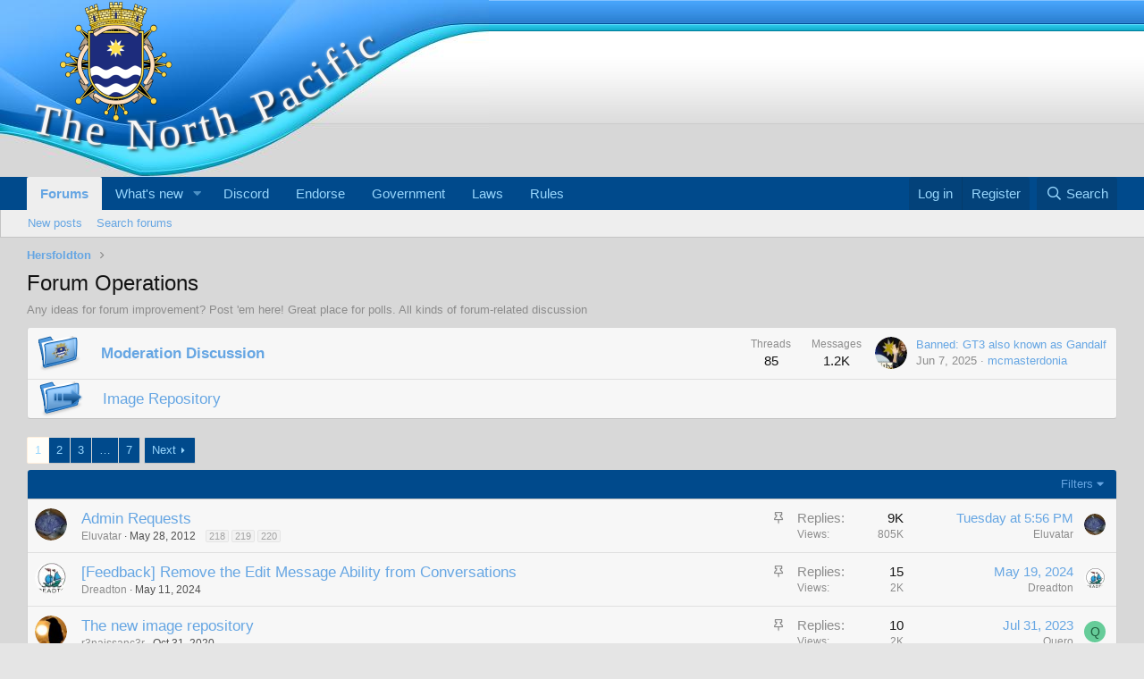

--- FILE ---
content_type: text/html; charset=utf-8
request_url: https://forum.thenorthpacific.org/forum/39666/
body_size: 26251
content:
<!DOCTYPE html>
<html id="XF" lang="en-US" dir="LTR"
	data-app="public"
	data-template="forum_view"
	data-container-key="node-39666"
	data-content-key="forum-39666"
	data-logged-in="false"
	data-cookie-prefix="xf_"
	data-csrf="1766372000,ac59a0cd8f60640ebba9421a3ec2fdb9"
	class="has-no-js template-forum_view"
	 data-run-jobs="">
<head>
	<meta charset="utf-8" />
	<meta http-equiv="X-UA-Compatible" content="IE=Edge" />
	<meta name="viewport" content="width=device-width, initial-scale=1, viewport-fit=cover">

	
	
	

	<title>Forum Operations | The North Pacific</title>

	<link rel="manifest" href="/webmanifest.php">
	
		<meta name="theme-color" content="#004a8c" />
	

	<meta name="apple-mobile-web-app-title" content="The North Pacific">
	
		<link rel="apple-touch-icon" href="/styles/default/xenforo/logo.tnp.og.png" />
	

	
		<link rel="canonical" href="https://forum.thenorthpacific.org/forum/39666/" />
	
		<link rel="alternate" type="application/rss+xml" title="RSS feed for Forum Operations" href="/forum/39666/index.rss" />
	
		<link rel="next" href="/forum/39666/page-2" />
	

	
		
	
	
	<meta property="og:site_name" content="The North Pacific" />


	
	
		
	
	
	<meta property="og:type" content="website" />


	
	
		
	
	
	
		<meta property="og:title" content="Forum Operations" />
		<meta property="twitter:title" content="Forum Operations" />
	


	
	
		
	
	
	
		<meta name="description" content="Any ideas for forum improvement? Post &#039;em here! Great place for polls. All kinds of forum-related discussion" />
		<meta property="og:description" content="Any ideas for forum improvement? Post &#039;em here! Great place for polls. All kinds of forum-related discussion" />
		<meta property="twitter:description" content="Any ideas for forum improvement? Post &#039;em here! Great place for polls. All kinds of forum-related discussion" />
	


	
	
		
	
	
	<meta property="og:url" content="https://forum.thenorthpacific.org/forum/39666/" />


	
	
		
	
	
	
		<meta property="og:image" content="https://forum.thenorthpacific.org/styles/default/xenforo/logo.tnp.og.png" />
		<meta property="twitter:image" content="https://forum.thenorthpacific.org/styles/default/xenforo/logo.tnp.og.png" />
		<meta property="twitter:card" content="summary" />
	


	

	
	

	


	<link rel="preload" href="/styles/fonts/fa/fa-regular-400.woff2?_v=5.15.3" as="font" type="font/woff2" crossorigin="anonymous" />


	<link rel="preload" href="/styles/fonts/fa/fa-solid-900.woff2?_v=5.15.3" as="font" type="font/woff2" crossorigin="anonymous" />


<link rel="preload" href="/styles/fonts/fa/fa-brands-400.woff2?_v=5.15.3" as="font" type="font/woff2" crossorigin="anonymous" />

	<link rel="stylesheet" href="/css.php?css=public%3Anormalize.css%2Cpublic%3Afa.css%2Cpublic%3Acore.less%2Cpublic%3Aapp.less&amp;s=1&amp;l=1&amp;d=1759264854&amp;k=c34cfd210c2df647f006de89b3c763a2d6473435" />

	<link rel="stylesheet" href="/css.php?css=public%3Anode_list.less%2Cpublic%3Astructured_list.less%2Cpublic%3Aextra.less&amp;s=1&amp;l=1&amp;d=1759264854&amp;k=4b5239110fa12e340fb030a183920baa0849ef74" />

	
		<script src="/js/xf/preamble.min.js?_v=639b39fb"></script>
	


	
		<link rel="icon" type="image/png" href="https://forum.thenorthpacific.org/styles/default/xenforo/favicon.ico" sizes="32x32" />
	
	
</head>
<body data-template="forum_view">

<div class="p-pageWrapper" id="top">





<header class="p-header" id="header">
	<div class="p-header-inner">
		<div class="p-header-content">

			<div class="p-header-logo p-header-logo--image">
				<a href="https://forum.thenorthpacific.org">
					<img src="/styles/default/xenforo/logo.tnp.png" srcset="" alt="The North Pacific"
						width="" height="" />
				</a>
			</div>

			
		</div>
	</div>
</header>





	<div class="p-navSticky p-navSticky--primary" data-xf-init="sticky-header">
		
	<nav class="p-nav">
		<div class="p-nav-inner">
			<button type="button" class="button--plain p-nav-menuTrigger button" data-xf-click="off-canvas" data-menu=".js-headerOffCanvasMenu" tabindex="0" aria-label="Menu"><span class="button-text">
				<i aria-hidden="true"></i>
			</span></button>

			<div class="p-nav-smallLogo">
				<a href="https://forum.thenorthpacific.org">
					<img src="/styles/default/xenforo/logo.tnp.png" srcset="" alt="The North Pacific"
						width="" height="" />
				</a>
			</div>

			<div class="p-nav-scroller hScroller" data-xf-init="h-scroller" data-auto-scroll=".p-navEl.is-selected">
				<div class="hScroller-scroll">
					<ul class="p-nav-list js-offCanvasNavSource">
					
						<li>
							
	<div class="p-navEl is-selected" data-has-children="true">
		

			
	
	<a href="/"
		class="p-navEl-link p-navEl-link--splitMenu "
		
		
		data-nav-id="forums">Forums</a>


			<a data-xf-key="1"
				data-xf-click="menu"
				data-menu-pos-ref="< .p-navEl"
				class="p-navEl-splitTrigger"
				role="button"
				tabindex="0"
				aria-label="Toggle expanded"
				aria-expanded="false"
				aria-haspopup="true"></a>

		
		
			<div class="menu menu--structural" data-menu="menu" aria-hidden="true">
				<div class="menu-content">
					
						
	
	
	<a href="/whats-new/posts/"
		class="menu-linkRow u-indentDepth0 js-offCanvasCopy "
		
		
		data-nav-id="newPosts">New posts</a>

	

					
						
	
	
	<a href="/search/?type=post"
		class="menu-linkRow u-indentDepth0 js-offCanvasCopy "
		
		
		data-nav-id="searchForums">Search forums</a>

	

					
				</div>
			</div>
		
	</div>

						</li>
					
						<li>
							
	<div class="p-navEl " data-has-children="true">
		

			
	
	<a href="/whats-new/"
		class="p-navEl-link p-navEl-link--splitMenu "
		
		
		data-nav-id="whatsNew">What's new</a>


			<a data-xf-key="2"
				data-xf-click="menu"
				data-menu-pos-ref="< .p-navEl"
				class="p-navEl-splitTrigger"
				role="button"
				tabindex="0"
				aria-label="Toggle expanded"
				aria-expanded="false"
				aria-haspopup="true"></a>

		
		
			<div class="menu menu--structural" data-menu="menu" aria-hidden="true">
				<div class="menu-content">
					
						
	
	
	<a href="/whats-new/posts/"
		class="menu-linkRow u-indentDepth0 js-offCanvasCopy "
		 rel="nofollow"
		
		data-nav-id="whatsNewPosts">New posts</a>

	

					
						
	
	
	<a href="/whats-new/latest-activity"
		class="menu-linkRow u-indentDepth0 js-offCanvasCopy "
		 rel="nofollow"
		
		data-nav-id="latestActivity">Latest activity</a>

	

					
				</div>
			</div>
		
	</div>

						</li>
					
						<li>
							
	<div class="p-navEl " >
		

			
	
	<a href="https://discord.gg/pUvyfKBG5J"
		class="p-navEl-link "
		
		data-xf-key="3"
		data-nav-id="Discord">Discord</a>


			

		
		
	</div>

						</li>
					
						<li>
							
	<div class="p-navEl " >
		

			
	
	<a href="https://forum.thenorthpacific.org/pages/endorse/"
		class="p-navEl-link "
		
		data-xf-key="4"
		data-nav-id="Endorse">Endorse</a>


			

		
		
	</div>

						</li>
					
						<li>
							
	<div class="p-navEl " >
		

			
	
	<a href="https://forum.thenorthpacific.org/pages/govt/"
		class="p-navEl-link "
		
		data-xf-key="5"
		data-nav-id="Government">Government</a>


			

		
		
	</div>

						</li>
					
						<li>
							
	<div class="p-navEl " >
		

			
	
	<a href="https://forum.thenorthpacific.org/pages/laws/"
		class="p-navEl-link "
		
		data-xf-key="6"
		data-nav-id="Laws">Laws</a>


			

		
		
	</div>

						</li>
					
						<li>
							
	<div class="p-navEl " >
		

			
	
	<a href="https://forum.thenorthpacific.org/boardrules/"
		class="p-navEl-link "
		
		data-xf-key="7"
		data-nav-id="Rules">Rules</a>


			

		
		
	</div>

						</li>
					
					</ul>
				</div>
			</div>

			<div class="p-nav-opposite">
				<div class="p-navgroup p-account p-navgroup--guest">
					
						<a href="/login/" class="p-navgroup-link p-navgroup-link--textual p-navgroup-link--logIn"
							data-xf-click="overlay" data-follow-redirects="on">
							<span class="p-navgroup-linkText">Log in</span>
						</a>
						
							<a href="/register/" class="p-navgroup-link p-navgroup-link--textual p-navgroup-link--register"
								data-xf-click="overlay" data-follow-redirects="on">
								<span class="p-navgroup-linkText">Register</span>
							</a>
						
					
				</div>

				<div class="p-navgroup p-discovery">
					<a href="/whats-new/"
						class="p-navgroup-link p-navgroup-link--iconic p-navgroup-link--whatsnew"
						aria-label="What&#039;s new"
						title="What&#039;s new">
						<i aria-hidden="true"></i>
						<span class="p-navgroup-linkText">What's new</span>
					</a>

					
						<a href="/search/"
							class="p-navgroup-link p-navgroup-link--iconic p-navgroup-link--search"
							data-xf-click="menu"
							data-xf-key="/"
							aria-label="Search"
							aria-expanded="false"
							aria-haspopup="true"
							title="Search">
							<i aria-hidden="true"></i>
							<span class="p-navgroup-linkText">Search</span>
						</a>
						<div class="menu menu--structural menu--wide" data-menu="menu" aria-hidden="true">
							<form action="/search/search" method="post"
								class="menu-content"
								data-xf-init="quick-search">

								<h3 class="menu-header">Search</h3>
								
								<div class="menu-row">
									
										<div class="inputGroup inputGroup--joined">
											<input type="text" class="input" name="keywords" placeholder="Search…" aria-label="Search" data-menu-autofocus="true" />
											
			<select name="constraints" class="js-quickSearch-constraint input" aria-label="Search within">
				<option value="">Everywhere</option>
<option value="{&quot;search_type&quot;:&quot;post&quot;}">Threads</option>
<option value="{&quot;search_type&quot;:&quot;post&quot;,&quot;c&quot;:{&quot;nodes&quot;:[39666],&quot;child_nodes&quot;:1}}">This forum</option>

			</select>
		
										</div>
									
								</div>

								
								<div class="menu-row">
									<label class="iconic"><input type="checkbox"  name="c[title_only]" value="1" /><i aria-hidden="true"></i><span class="iconic-label">Search titles only

												
													<span tabindex="0" role="button"
														data-xf-init="tooltip" data-trigger="hover focus click" title="Tags will also be searched in content where tags are supported">

														<i class="fa--xf far fa-question-circle u-muted u-smaller" aria-hidden="true"></i>
													</span></span></label>

								</div>
								
								<div class="menu-row">
									<div class="inputGroup">
										<span class="inputGroup-text" id="ctrl_search_menu_by_member">By:</span>
										<input type="text" class="input" name="c[users]" data-xf-init="auto-complete" placeholder="Member" aria-labelledby="ctrl_search_menu_by_member" />
									</div>
								</div>
								<div class="menu-footer">
									<span class="menu-footer-controls">
										<button type="submit" class="button--primary button button--icon button--icon--search"><span class="button-text">Search</span></button>
										<a href="/search/" class="button"><span class="button-text">Advanced search…</span></a>
									</span>
								</div>

								<input type="hidden" name="_xfToken" value="1766372000,ac59a0cd8f60640ebba9421a3ec2fdb9" />
							</form>
						</div>
					
				</div>
			</div>
		</div>
	</nav>

	</div>
	
	
		<div class="p-sectionLinks">
			<div class="p-sectionLinks-inner hScroller" data-xf-init="h-scroller">
				<div class="hScroller-scroll">
					<ul class="p-sectionLinks-list">
					
						<li>
							
	<div class="p-navEl " >
		

			
	
	<a href="/whats-new/posts/"
		class="p-navEl-link "
		
		data-xf-key="alt+1"
		data-nav-id="newPosts">New posts</a>


			

		
		
	</div>

						</li>
					
						<li>
							
	<div class="p-navEl " >
		

			
	
	<a href="/search/?type=post"
		class="p-navEl-link "
		
		data-xf-key="alt+2"
		data-nav-id="searchForums">Search forums</a>


			

		
		
	</div>

						</li>
					
					</ul>
				</div>
			</div>
		</div>
	



<div class="offCanvasMenu offCanvasMenu--nav js-headerOffCanvasMenu" data-menu="menu" aria-hidden="true" data-ocm-builder="navigation">
	<div class="offCanvasMenu-backdrop" data-menu-close="true"></div>
	<div class="offCanvasMenu-content">
		<div class="offCanvasMenu-header">
			Menu
			<a class="offCanvasMenu-closer" data-menu-close="true" role="button" tabindex="0" aria-label="Close"></a>
		</div>
		
			<div class="p-offCanvasRegisterLink">
				<div class="offCanvasMenu-linkHolder">
					<a href="/login/" class="offCanvasMenu-link" data-xf-click="overlay" data-menu-close="true">
						Log in
					</a>
				</div>
				<hr class="offCanvasMenu-separator" />
				
					<div class="offCanvasMenu-linkHolder">
						<a href="/register/" class="offCanvasMenu-link" data-xf-click="overlay" data-menu-close="true">
							Register
						</a>
					</div>
					<hr class="offCanvasMenu-separator" />
				
			</div>
		
		<div class="js-offCanvasNavTarget"></div>
		<div class="offCanvasMenu-installBanner js-installPromptContainer" style="display: none;" data-xf-init="install-prompt">
			<div class="offCanvasMenu-installBanner-header">Install the app</div>
			<button type="button" class="js-installPromptButton button"><span class="button-text">Install</span></button>
			<template class="js-installTemplateIOS">
				<div class="overlay-title">How to install the app on iOS</div>
				<div class="block-body">
					<div class="block-row">
						<p>
							Follow along with the video below to see how to install our site as a web app on your home screen.
						</p>
						<p style="text-align: center">
							<img src="/styles/default/xenforo/add_to_home.gif" width="222" height="480" />
						</p>
						<p>
							<small><strong>Note:</strong> This feature currently requires accessing the site using the built-in Safari browser.</small>
						</p>
					</div>
				</div>
			</template>
		</div>
	</div>
</div>

<div class="p-body">
	<div class="p-body-inner">
		<!--XF:EXTRA_OUTPUT-->

		

		

		
		
	
		<ul class="p-breadcrumbs "
			itemscope itemtype="https://schema.org/BreadcrumbList">
		
			

			
			

			

			
			
				
				
	<li itemprop="itemListElement" itemscope itemtype="https://schema.org/ListItem">
		<a href="/#hersfoldton.39741" itemprop="item">
			<span itemprop="name">Hersfoldton</span>
		</a>
		<meta itemprop="position" content="1" />
	</li>

			

		
		</ul>
	

		

		
	<noscript class="js-jsWarning"><div class="blockMessage blockMessage--important blockMessage--iconic u-noJsOnly">JavaScript is disabled. For a better experience, please enable JavaScript in your browser before proceeding.</div></noscript>

		
	<div class="blockMessage blockMessage--important blockMessage--iconic js-browserWarning" style="display: none">You are using an out of date browser. It  may not display this or other websites correctly.<br />You should upgrade or use an <a href="https://www.google.com/chrome/" target="_blank" rel="noopener">alternative browser</a>.</div>


		
			<div class="p-body-header">
			
				
					<div class="p-title ">
					
						
							<h1 class="p-title-value">Forum Operations</h1>
						
						
					
					</div>
				

				
					<div class="p-description">Any ideas for forum improvement? Post 'em here! Great place for polls. All kinds of forum-related discussion</div>
				
			
			</div>
		

		<div class="p-body-main  ">
			
			<div class="p-body-contentCol"></div>
			

			

			<div class="p-body-content">
				
				<div class="p-body-pageContent">







	
	
	






	

	
		
	










	
	<div class="block">
		<div class="block-container">
			<div class="block-body">
				
	
	
		
	
	
	
		
	

	<div class="node node--id39667 node--depth2 node--forum node--unread">
		<div class="node-body">
			<span class="node-icon" aria-hidden="true">
				<i class="fa--xf far fa-comments" aria-hidden="true"></i>
			</span>
			<div class="node-main js-nodeMain">
				

				
				<h3 class="node-title">
					<a href="/forum/39667/" data-xf-init="element-tooltip" data-shortcut="node-description">Moderation Discussion</a>
				</h3>
				
					<div class="node-description node-description--tooltip js-nodeDescTooltip">Forum dedicated to announcing, explaining and, occasionally, justifying the actions of the Admins and Moderators. Post here to appeal a decision made by a moderator.</div>
				

				<div class="node-meta">
					
						<div class="node-statsMeta">
							<dl class="pairs pairs--inline">
								<dt>Threads</dt>
								<dd>85</dd>
							</dl>
							<dl class="pairs pairs--inline">
								<dt>Messages</dt>
								<dd>1.2K</dd>
							</dl>
						</div>
					

					
						
	
	

					
				</div>

				

				
			</div>

			
				<div class="node-stats">
					<dl class="pairs pairs--rows">
						<dt>Threads</dt>
						<dd>85</dd>
					</dl>
					<dl class="pairs pairs--rows">
						<dt>Messages</dt>
						<dd>1.2K</dd>
					</dl>
				</div>
			

			<div class="node-extra">
				
					<div class="node-extra-icon">
						
							<a href="/profile/3108012/" class="avatar avatar--xs" data-user-id="3108012" data-xf-init="member-tooltip">
			<img src="/data/avatars/s/3108/3108012.jpg?1577947587" srcset="/data/avatars/m/3108/3108012.jpg?1577947587 2x" alt="mcmasterdonia" class="avatar-u3108012-s" width="48" height="48" loading="lazy" /> 
		</a>
						
					</div>
					<div class="node-extra-row">
						
							<a href="/topic/9199308/post-10726769" class="node-extra-title" title="Banned: GT3 also known as Gandalf">Banned: GT3 also known as Gandalf</a>
						
					</div>
					<div class="node-extra-row">
						<ul class="listInline listInline--bullet">
							<li><time  class="node-extra-date u-dt" dir="auto" datetime="2025-06-07T23:39:23-0400" data-time="1749353963" data-date-string="Jun 7, 2025" data-time-string="11:39 PM" title="Jun 7, 2025 at 11:39 PM">Jun 7, 2025</time></li>
							
								<li class="node-extra-user"><a href="/profile/3108012/" class="username " dir="auto" data-user-id="3108012" data-xf-init="member-tooltip"><span class="username--staff username--moderator username--admin">mcmasterdonia</span></a></li>
							
						</ul>
					</div>
				
			</div>
		</div>
	</div>

	


	

	
		
	
	
	
		
	
	<div class="node node--id5002555 node--depth2 node--link">
		<div class="node-body">
			<span class="node-icon" aria-hidden="true"><i></i></span>
			<div class="node-main js-nodeMain">
				
				<h3 class="node-title">
					 <a href="/link-forums/5002555/" data-xf-init="element-tooltip" data-shortcut="node-description">Image Repository</a>
				</h3>
				
					<div class="node-description node-description--tooltip js-nodeDescTooltip">Image repository.</div>
				

				
					<div class="node-meta">
						
	
	

					</div>
				

				
			</div>
		</div>
	</div>

	


	

	

			</div>
		</div>
	</div>
	








<div class="block " data-xf-init="" data-type="thread" data-href="/inline-mod/">

	<div class="block-outer"><div class="block-outer-main"><nav class="pageNavWrapper pageNavWrapper--mixed ">



<div class="pageNav  pageNav--skipEnd">
	

	<ul class="pageNav-main">
		

	
		<li class="pageNav-page pageNav-page--current "><a href="/forum/39666/">1</a></li>
	


		

		
			

	
		<li class="pageNav-page pageNav-page--later"><a href="/forum/39666/page-2">2</a></li>
	

		
			

	
		<li class="pageNav-page pageNav-page--later"><a href="/forum/39666/page-3">3</a></li>
	

		

		
			
				<li class="pageNav-page pageNav-page--skip pageNav-page--skipEnd">
					<a data-xf-init="tooltip" title="Go to page"
						data-xf-click="menu"
						role="button" tabindex="0" aria-expanded="false" aria-haspopup="true">…</a>
					

	<div class="menu menu--pageJump" data-menu="menu" aria-hidden="true">
		<div class="menu-content">
			<h4 class="menu-header">Go to page</h4>
			<div class="menu-row" data-xf-init="page-jump" data-page-url="/forum/39666/page-%page%">
				<div class="inputGroup inputGroup--numbers">
					<div class="inputGroup inputGroup--numbers inputNumber" data-xf-init="number-box"><input type="number" pattern="\d*" class="input input--number js-numberBoxTextInput input input--numberNarrow js-pageJumpPage" value="4"  min="1" max="7" step="1" required="required" data-menu-autofocus="true" /></div>
					<span class="inputGroup-text"><button type="button" class="js-pageJumpGo button"><span class="button-text">Go</span></button></span>
				</div>
			</div>
		</div>
	</div>

				</li>
			
		

		

	
		<li class="pageNav-page "><a href="/forum/39666/page-7">7</a></li>
	

	</ul>

	
		<a href="/forum/39666/page-2" class="pageNav-jump pageNav-jump--next">Next</a>
	
</div>

<div class="pageNavSimple">
	

	<a class="pageNavSimple-el pageNavSimple-el--current"
		data-xf-init="tooltip" title="Go to page"
		data-xf-click="menu" role="button" tabindex="0" aria-expanded="false" aria-haspopup="true">
		1 of 7
	</a>
	

	<div class="menu menu--pageJump" data-menu="menu" aria-hidden="true">
		<div class="menu-content">
			<h4 class="menu-header">Go to page</h4>
			<div class="menu-row" data-xf-init="page-jump" data-page-url="/forum/39666/page-%page%">
				<div class="inputGroup inputGroup--numbers">
					<div class="inputGroup inputGroup--numbers inputNumber" data-xf-init="number-box"><input type="number" pattern="\d*" class="input input--number js-numberBoxTextInput input input--numberNarrow js-pageJumpPage" value="1"  min="1" max="7" step="1" required="required" data-menu-autofocus="true" /></div>
					<span class="inputGroup-text"><button type="button" class="js-pageJumpGo button"><span class="button-text">Go</span></button></span>
				</div>
			</div>
		</div>
	</div>


	
		<a href="/forum/39666/page-2" class="pageNavSimple-el pageNavSimple-el--next">
			Next <i aria-hidden="true"></i>
		</a>
		<a href="/forum/39666/page-7"
			class="pageNavSimple-el pageNavSimple-el--last"
			data-xf-init="tooltip" title="Last">
			<i aria-hidden="true"></i> <span class="u-srOnly">Last</span>
		</a>
	
</div>

</nav>



</div></div>

	<div class="block-container">

		
			<div class="block-filterBar">
				<div class="filterBar">
					

					<a class="filterBar-menuTrigger" data-xf-click="menu" role="button" tabindex="0" aria-expanded="false" aria-haspopup="true">Filters</a>
					<div class="menu menu--wide" data-menu="menu" aria-hidden="true"
						data-href="/forum/39666/filters"
						data-load-target=".js-filterMenuBody">
						<div class="menu-content">
							<h4 class="menu-header">Show only:</h4>
							<div class="js-filterMenuBody">
								<div class="menu-row">Loading…</div>
							</div>
						</div>
					</div>
				</div>
			</div>
		

		

		<div class="block-body">
			
				<div class="structItemContainer">
					

	

	



					
						
							<div class="structItemContainer-group structItemContainer-group--sticky">
								
									

	

	<div class="structItem structItem--thread js-inlineModContainer js-threadListItem-7469014" data-author="Eluvatar">

	
		<div class="structItem-cell structItem-cell--icon">
			<div class="structItem-iconContainer">
				<a href="/profile/197685/" class="avatar avatar--s" data-user-id="197685" data-xf-init="member-tooltip">
			<img src="/data/avatars/s/197/197685.jpg?1538607453" srcset="/data/avatars/m/197/197685.jpg?1538607453 2x" alt="Eluvatar" class="avatar-u197685-s" width="48" height="48" loading="lazy" /> 
		</a>
				
			</div>
		</div>
	

	
		<div class="structItem-cell structItem-cell--main" data-xf-init="touch-proxy">
			
				<ul class="structItem-statuses">
				
				
					
					
					
					
					

					
						
							<li>
								<i class="structItem-status structItem-status--sticky" aria-hidden="true" title="Sticky"></i>
								<span class="u-srOnly">Sticky</span>
							</li>
						
					

					
					

					
					
						
							
						
					
				
				
				</ul>
			

			<div class="structItem-title">
				
				
				<a href="/topic/7469014/" class="" data-tp-primary="on" data-xf-init="preview-tooltip" data-preview-url="/topic/7469014/preview">Admin Requests</a>
			</div>

			<div class="structItem-minor">
				

				
					<ul class="structItem-parts">
						<li><a href="/profile/197685/" class="username " dir="auto" data-user-id="197685" data-xf-init="member-tooltip"><span class="username--staff username--moderator username--admin">Eluvatar</span></a></li>
						<li class="structItem-startDate"><a href="/topic/7469014/" rel="nofollow"><time  class="u-dt" dir="auto" datetime="2012-05-28T00:07:00-0400" data-time="1338178020" data-date-string="May 28, 2012" data-time-string="12:07 AM" title="May 28, 2012 at 12:07 AM">May 28, 2012</time></a></li>
						
					</ul>

					
						<span class="structItem-pageJump">
						
							<a href="/topic/7469014/218">218</a>
						
							<a href="/topic/7469014/219">219</a>
						
							<a href="/topic/7469014/220">220</a>
						
						</span>
					
				
			</div>
		</div>
	

	
		<div class="structItem-cell structItem-cell--meta" title="First message reaction score: 0">
			<dl class="pairs pairs--justified">
				<dt>Replies</dt>
				<dd>9K</dd>
			</dl>
			<dl class="pairs pairs--justified structItem-minor">
				<dt>Views</dt>
				<dd>805K</dd>
			</dl>
		</div>
	

	
		<div class="structItem-cell structItem-cell--latest">
			
				<a href="/topic/7469014/latest" rel="nofollow"><time  class="structItem-latestDate u-dt" dir="auto" datetime="2025-12-16T17:56:55-0500" data-time="1765925815" data-date-string="Dec 16, 2025" data-time-string="5:56 PM" title="Dec 16, 2025 at 5:56 PM">Tuesday at 5:56 PM</time></a>
				<div class="structItem-minor">
					
						<a href="/profile/197685/" class="username " dir="auto" data-user-id="197685" data-xf-init="member-tooltip"><span class="username--staff username--moderator username--admin">Eluvatar</span></a>
					
				</div>
			
		</div>
	

	
		<div class="structItem-cell structItem-cell--icon structItem-cell--iconEnd">
			<div class="structItem-iconContainer">
				
					<a href="/profile/197685/" class="avatar avatar--xxs" data-user-id="197685" data-xf-init="member-tooltip">
			<img src="/data/avatars/s/197/197685.jpg?1538607453"  alt="Eluvatar" class="avatar-u197685-s" width="48" height="48" loading="lazy" /> 
		</a>
				
			</div>
		</div>
	

	</div>

								
									

	

	<div class="structItem structItem--thread js-inlineModContainer js-threadListItem-9198321" data-author="Dreadton">

	
		<div class="structItem-cell structItem-cell--icon">
			<div class="structItem-iconContainer">
				<a href="/profile/5060805/" class="avatar avatar--s" data-user-id="5060805" data-xf-init="member-tooltip">
			<img src="/data/avatars/s/5060/5060805.jpg?1629313532" srcset="/data/avatars/m/5060/5060805.jpg?1629313532 2x" alt="Dreadton" class="avatar-u5060805-s" width="48" height="48" loading="lazy" /> 
		</a>
				
			</div>
		</div>
	

	
		<div class="structItem-cell structItem-cell--main" data-xf-init="touch-proxy">
			
				<ul class="structItem-statuses">
				
				
					
					
					
					
					

					
						
							<li>
								<i class="structItem-status structItem-status--sticky" aria-hidden="true" title="Sticky"></i>
								<span class="u-srOnly">Sticky</span>
							</li>
						
					

					
					

					
					
						
							
						
					
				
				
				</ul>
			

			<div class="structItem-title">
				
				
				<a href="/topic/9198321/" class="" data-tp-primary="on" data-xf-init="preview-tooltip" data-preview-url="/topic/9198321/preview">[Feedback] Remove the Edit Message Ability from Conversations</a>
			</div>

			<div class="structItem-minor">
				

				
					<ul class="structItem-parts">
						<li><a href="/profile/5060805/" class="username " dir="auto" data-user-id="5060805" data-xf-init="member-tooltip"><span class="username--staff username--moderator username--admin">Dreadton</span></a></li>
						<li class="structItem-startDate"><a href="/topic/9198321/" rel="nofollow"><time  class="u-dt" dir="auto" datetime="2024-05-11T11:55:16-0400" data-time="1715442916" data-date-string="May 11, 2024" data-time-string="11:55 AM" title="May 11, 2024 at 11:55 AM">May 11, 2024</time></a></li>
						
					</ul>

					
				
			</div>
		</div>
	

	
		<div class="structItem-cell structItem-cell--meta" title="First message reaction score: 0">
			<dl class="pairs pairs--justified">
				<dt>Replies</dt>
				<dd>15</dd>
			</dl>
			<dl class="pairs pairs--justified structItem-minor">
				<dt>Views</dt>
				<dd>2K</dd>
			</dl>
		</div>
	

	
		<div class="structItem-cell structItem-cell--latest">
			
				<a href="/topic/9198321/latest" rel="nofollow"><time  class="structItem-latestDate u-dt" dir="auto" datetime="2024-05-19T10:22:46-0400" data-time="1716128566" data-date-string="May 19, 2024" data-time-string="10:22 AM" title="May 19, 2024 at 10:22 AM">May 19, 2024</time></a>
				<div class="structItem-minor">
					
						<a href="/profile/5060805/" class="username " dir="auto" data-user-id="5060805" data-xf-init="member-tooltip"><span class="username--staff username--moderator username--admin">Dreadton</span></a>
					
				</div>
			
		</div>
	

	
		<div class="structItem-cell structItem-cell--icon structItem-cell--iconEnd">
			<div class="structItem-iconContainer">
				
					<a href="/profile/5060805/" class="avatar avatar--xxs" data-user-id="5060805" data-xf-init="member-tooltip">
			<img src="/data/avatars/s/5060/5060805.jpg?1629313532"  alt="Dreadton" class="avatar-u5060805-s" width="48" height="48" loading="lazy" /> 
		</a>
				
			</div>
		</div>
	

	</div>

								
									

	

	<div class="structItem structItem--thread js-inlineModContainer js-threadListItem-9193190" data-author="r3naissanc3r">

	
		<div class="structItem-cell structItem-cell--icon">
			<div class="structItem-iconContainer">
				<a href="/profile/197985/" class="avatar avatar--s" data-user-id="197985" data-xf-init="member-tooltip">
			<img src="/data/avatars/s/197/197985.jpg?1556679756" srcset="/data/avatars/m/197/197985.jpg?1556679756 2x" alt="r3naissanc3r" class="avatar-u197985-s" width="48" height="48" loading="lazy" /> 
		</a>
				
			</div>
		</div>
	

	
		<div class="structItem-cell structItem-cell--main" data-xf-init="touch-proxy">
			
				<ul class="structItem-statuses">
				
				
					
					
					
					
					

					
						
							<li>
								<i class="structItem-status structItem-status--sticky" aria-hidden="true" title="Sticky"></i>
								<span class="u-srOnly">Sticky</span>
							</li>
						
					

					
					

					
					
						
							
						
					
				
				
				</ul>
			

			<div class="structItem-title">
				
				
				<a href="/topic/9193190/" class="" data-tp-primary="on" data-xf-init="preview-tooltip" data-preview-url="/topic/9193190/preview">The new image repository</a>
			</div>

			<div class="structItem-minor">
				

				
					<ul class="structItem-parts">
						<li><a href="/profile/197985/" class="username " dir="auto" data-user-id="197985" data-xf-init="member-tooltip"><span class="username--moderator">r3naissanc3r</span></a></li>
						<li class="structItem-startDate"><a href="/topic/9193190/" rel="nofollow"><time  class="u-dt" dir="auto" datetime="2020-10-31T18:43:53-0400" data-time="1604184233" data-date-string="Oct 31, 2020" data-time-string="6:43 PM" title="Oct 31, 2020 at 6:43 PM">Oct 31, 2020</time></a></li>
						
					</ul>

					
				
			</div>
		</div>
	

	
		<div class="structItem-cell structItem-cell--meta" title="First message reaction score: 0">
			<dl class="pairs pairs--justified">
				<dt>Replies</dt>
				<dd>10</dd>
			</dl>
			<dl class="pairs pairs--justified structItem-minor">
				<dt>Views</dt>
				<dd>2K</dd>
			</dl>
		</div>
	

	
		<div class="structItem-cell structItem-cell--latest">
			
				<a href="/topic/9193190/latest" rel="nofollow"><time  class="structItem-latestDate u-dt" dir="auto" datetime="2023-07-31T07:12:51-0400" data-time="1690801971" data-date-string="Jul 31, 2023" data-time-string="7:12 AM" title="Jul 31, 2023 at 7:12 AM">Jul 31, 2023</time></a>
				<div class="structItem-minor">
					
						<a href="/profile/5069067/" class="username " dir="auto" data-user-id="5069067" data-xf-init="member-tooltip">Quero</a>
					
				</div>
			
		</div>
	

	
		<div class="structItem-cell structItem-cell--icon structItem-cell--iconEnd">
			<div class="structItem-iconContainer">
				
					<a href="/profile/5069067/" class="avatar avatar--xxs avatar--default avatar--default--dynamic" data-user-id="5069067" data-xf-init="member-tooltip" style="background-color: #66cc99; color: #206040">
			<span class="avatar-u5069067-s" role="img" aria-label="Quero">Q</span> 
		</a>
				
			</div>
		</div>
	

	</div>

								
									

	

	<div class="structItem structItem--thread js-inlineModContainer js-threadListItem-7490677" data-author="r3naissanc3r">

	
		<div class="structItem-cell structItem-cell--icon">
			<div class="structItem-iconContainer">
				<a href="/profile/197985/" class="avatar avatar--s" data-user-id="197985" data-xf-init="member-tooltip">
			<img src="/data/avatars/s/197/197985.jpg?1556679756" srcset="/data/avatars/m/197/197985.jpg?1556679756 2x" alt="r3naissanc3r" class="avatar-u197985-s" width="48" height="48" loading="lazy" /> 
		</a>
				
			</div>
		</div>
	

	
		<div class="structItem-cell structItem-cell--main" data-xf-init="touch-proxy">
			
				<ul class="structItem-statuses">
				
				
					
					
					
					
					

					
						
							<li>
								<i class="structItem-status structItem-status--sticky" aria-hidden="true" title="Sticky"></i>
								<span class="u-srOnly">Sticky</span>
							</li>
						
					

					
					

					
					
						
							
						
					
				
				
				</ul>
			

			<div class="structItem-title">
				
				
				<a href="/topic/7490677/" class="" data-tp-primary="on" data-xf-init="preview-tooltip" data-preview-url="/topic/7490677/preview">Offsite resources</a>
			</div>

			<div class="structItem-minor">
				

				
					<ul class="structItem-parts">
						<li><a href="/profile/197985/" class="username " dir="auto" data-user-id="197985" data-xf-init="member-tooltip"><span class="username--moderator">r3naissanc3r</span></a></li>
						<li class="structItem-startDate"><a href="/topic/7490677/" rel="nofollow"><time  class="u-dt" dir="auto" datetime="2016-01-13T00:39:00-0500" data-time="1452663540" data-date-string="Jan 13, 2016" data-time-string="12:39 AM" title="Jan 13, 2016 at 12:39 AM">Jan 13, 2016</time></a></li>
						
					</ul>

					
				
			</div>
		</div>
	

	
		<div class="structItem-cell structItem-cell--meta" title="First message reaction score: 0">
			<dl class="pairs pairs--justified">
				<dt>Replies</dt>
				<dd>30</dd>
			</dl>
			<dl class="pairs pairs--justified structItem-minor">
				<dt>Views</dt>
				<dd>7K</dd>
			</dl>
		</div>
	

	
		<div class="structItem-cell structItem-cell--latest">
			
				<a href="/topic/7490677/latest" rel="nofollow"><time  class="structItem-latestDate u-dt" dir="auto" datetime="2023-04-22T17:45:46-0400" data-time="1682199946" data-date-string="Apr 22, 2023" data-time-string="5:45 PM" title="Apr 22, 2023 at 5:45 PM">Apr 22, 2023</time></a>
				<div class="structItem-minor">
					
						<a href="/profile/197685/" class="username " dir="auto" data-user-id="197685" data-xf-init="member-tooltip"><span class="username--staff username--moderator username--admin">Eluvatar</span></a>
					
				</div>
			
		</div>
	

	
		<div class="structItem-cell structItem-cell--icon structItem-cell--iconEnd">
			<div class="structItem-iconContainer">
				
					<a href="/profile/197685/" class="avatar avatar--xxs" data-user-id="197685" data-xf-init="member-tooltip">
			<img src="/data/avatars/s/197/197685.jpg?1538607453"  alt="Eluvatar" class="avatar-u197685-s" width="48" height="48" loading="lazy" /> 
		</a>
				
			</div>
		</div>
	

	</div>

								
									

	

	<div class="structItem structItem--thread js-inlineModContainer js-threadListItem-7493329" data-author="Eluvatar">

	
		<div class="structItem-cell structItem-cell--icon">
			<div class="structItem-iconContainer">
				<a href="/profile/197685/" class="avatar avatar--s" data-user-id="197685" data-xf-init="member-tooltip">
			<img src="/data/avatars/s/197/197685.jpg?1538607453" srcset="/data/avatars/m/197/197685.jpg?1538607453 2x" alt="Eluvatar" class="avatar-u197685-s" width="48" height="48" loading="lazy" /> 
		</a>
				
			</div>
		</div>
	

	
		<div class="structItem-cell structItem-cell--main" data-xf-init="touch-proxy">
			
				<ul class="structItem-statuses">
				
				
					
					
					
					
					

					
						
							<li>
								<i class="structItem-status structItem-status--sticky" aria-hidden="true" title="Sticky"></i>
								<span class="u-srOnly">Sticky</span>
							</li>
						
					

					
					

					
					
						
							
						
					
				
				
				</ul>
			

			<div class="structItem-title">
				
				
				<a href="/topic/7493329/" class="" data-tp-primary="on" data-xf-init="preview-tooltip" data-preview-url="/topic/7493329/preview">Mod Requests</a>
			</div>

			<div class="structItem-minor">
				

				
					<ul class="structItem-parts">
						<li><a href="/profile/197685/" class="username " dir="auto" data-user-id="197685" data-xf-init="member-tooltip"><span class="username--staff username--moderator username--admin">Eluvatar</span></a></li>
						<li class="structItem-startDate"><a href="/topic/7493329/" rel="nofollow"><time  class="u-dt" dir="auto" datetime="2012-12-11T03:43:00-0500" data-time="1355215380" data-date-string="Dec 11, 2012" data-time-string="3:43 AM" title="Dec 11, 2012 at 3:43 AM">Dec 11, 2012</time></a></li>
						
					</ul>

					
						<span class="structItem-pageJump">
						
							<a href="/topic/7493329/4">4</a>
						
							<a href="/topic/7493329/5">5</a>
						
							<a href="/topic/7493329/6">6</a>
						
						</span>
					
				
			</div>
		</div>
	

	
		<div class="structItem-cell structItem-cell--meta" title="First message reaction score: 0">
			<dl class="pairs pairs--justified">
				<dt>Replies</dt>
				<dd>214</dd>
			</dl>
			<dl class="pairs pairs--justified structItem-minor">
				<dt>Views</dt>
				<dd>27K</dd>
			</dl>
		</div>
	

	
		<div class="structItem-cell structItem-cell--latest">
			
				<a href="/topic/7493329/latest" rel="nofollow"><time  class="structItem-latestDate u-dt" dir="auto" datetime="2022-10-27T10:02:08-0400" data-time="1666879328" data-date-string="Oct 27, 2022" data-time-string="10:02 AM" title="Oct 27, 2022 at 10:02 AM">Oct 27, 2022</time></a>
				<div class="structItem-minor">
					
						<a href="/profile/5025161/" class="username " dir="auto" data-user-id="5025161" data-xf-init="member-tooltip">Fregerson</a>
					
				</div>
			
		</div>
	

	
		<div class="structItem-cell structItem-cell--icon structItem-cell--iconEnd">
			<div class="structItem-iconContainer">
				
					<a href="/profile/5025161/" class="avatar avatar--xxs" data-user-id="5025161" data-xf-init="member-tooltip">
			<img src="/data/avatars/s/5025/5025161.jpg?1569762911"  alt="Fregerson" class="avatar-u5025161-s" width="48" height="48" loading="lazy" /> 
		</a>
				
			</div>
		</div>
	

	</div>

								
									

	

	<div class="structItem structItem--thread js-inlineModContainer js-threadListItem-9196003" data-author="Former English Colony">

	
		<div class="structItem-cell structItem-cell--icon">
			<div class="structItem-iconContainer">
				<a href="/profile/197281/" class="avatar avatar--s" data-user-id="197281" data-xf-init="member-tooltip">
			<img src="/data/avatars/s/197/197281.jpg?1654224155" srcset="/data/avatars/m/197/197281.jpg?1654224155 2x" alt="Former English Colony" class="avatar-u197281-s" width="48" height="48" loading="lazy" /> 
		</a>
				
			</div>
		</div>
	

	
		<div class="structItem-cell structItem-cell--main" data-xf-init="touch-proxy">
			
				<ul class="structItem-statuses">
				
				
					
					
					
					
					

					
						
							<li>
								<i class="structItem-status structItem-status--sticky" aria-hidden="true" title="Sticky"></i>
								<span class="u-srOnly">Sticky</span>
							</li>
						
					

					
					

					
					
						
							
						
					
				
				
				</ul>
			

			<div class="structItem-title">
				
				
				<a href="/topic/9196003/" class="" data-tp-primary="on" data-xf-init="preview-tooltip" data-preview-url="/topic/9196003/preview">Become a TNP Supporter!</a>
			</div>

			<div class="structItem-minor">
				

				
					<ul class="structItem-parts">
						<li><a href="/profile/197281/" class="username " dir="auto" data-user-id="197281" data-xf-init="member-tooltip"><span class="username--staff username--moderator username--admin">Former English Colony</span></a></li>
						<li class="structItem-startDate"><a href="/topic/9196003/" rel="nofollow"><time  class="u-dt" dir="auto" datetime="2022-06-22T22:50:04-0400" data-time="1655952604" data-date-string="Jun 22, 2022" data-time-string="10:50 PM" title="Jun 22, 2022 at 10:50 PM">Jun 22, 2022</time></a></li>
						
					</ul>

					
				
			</div>
		</div>
	

	
		<div class="structItem-cell structItem-cell--meta" title="First message reaction score: 0">
			<dl class="pairs pairs--justified">
				<dt>Replies</dt>
				<dd>18</dd>
			</dl>
			<dl class="pairs pairs--justified structItem-minor">
				<dt>Views</dt>
				<dd>5K</dd>
			</dl>
		</div>
	

	
		<div class="structItem-cell structItem-cell--latest">
			
				<a href="/topic/9196003/latest" rel="nofollow"><time  class="structItem-latestDate u-dt" dir="auto" datetime="2022-07-02T00:51:24-0400" data-time="1656737484" data-date-string="Jul 2, 2022" data-time-string="12:51 AM" title="Jul 2, 2022 at 12:51 AM">Jul 2, 2022</time></a>
				<div class="structItem-minor">
					
						<a href="/profile/5063658/" class="username " dir="auto" data-user-id="5063658" data-xf-init="member-tooltip">Simone</a>
					
				</div>
			
		</div>
	

	
		<div class="structItem-cell structItem-cell--icon structItem-cell--iconEnd">
			<div class="structItem-iconContainer">
				
					<a href="/profile/5063658/" class="avatar avatar--xxs" data-user-id="5063658" data-xf-init="member-tooltip">
			<img src="/data/avatars/s/5063/5063658.jpg?1728372718"  alt="Simone" class="avatar-u5063658-s" width="48" height="48" loading="lazy" /> 
		</a>
				
			</div>
		</div>
	

	</div>

								
									

	

	<div class="structItem structItem--thread js-inlineModContainer js-threadListItem-9191685" data-author="Eluvatar">

	
		<div class="structItem-cell structItem-cell--icon">
			<div class="structItem-iconContainer">
				<a href="/profile/197685/" class="avatar avatar--s" data-user-id="197685" data-xf-init="member-tooltip">
			<img src="/data/avatars/s/197/197685.jpg?1538607453" srcset="/data/avatars/m/197/197685.jpg?1538607453 2x" alt="Eluvatar" class="avatar-u197685-s" width="48" height="48" loading="lazy" /> 
		</a>
				
			</div>
		</div>
	

	
		<div class="structItem-cell structItem-cell--main" data-xf-init="touch-proxy">
			
				<ul class="structItem-statuses">
				
				
					
					
					
					
					
						<li>
							<i class="structItem-status structItem-status--locked" aria-hidden="true" title="Locked"></i>
							<span class="u-srOnly">Locked</span>
						</li>
					

					
						
							<li>
								<i class="structItem-status structItem-status--sticky" aria-hidden="true" title="Sticky"></i>
								<span class="u-srOnly">Sticky</span>
							</li>
						
					

					
					

					
					
						
							
						
					
				
				
				</ul>
			

			<div class="structItem-title">
				
				
				<a href="/topic/9191685/" class="" data-tp-primary="on" data-xf-init="preview-tooltip" data-preview-url="/topic/9191685/preview">Applications for Discord Moderators</a>
			</div>

			<div class="structItem-minor">
				

				
					<ul class="structItem-parts">
						<li><a href="/profile/197685/" class="username " dir="auto" data-user-id="197685" data-xf-init="member-tooltip"><span class="username--staff username--moderator username--admin">Eluvatar</span></a></li>
						<li class="structItem-startDate"><a href="/topic/9191685/" rel="nofollow"><time  class="u-dt" dir="auto" datetime="2020-02-02T22:29:59-0500" data-time="1580700599" data-date-string="Feb 2, 2020" data-time-string="10:29 PM" title="Feb 2, 2020 at 10:29 PM">Feb 2, 2020</time></a></li>
						
					</ul>

					
				
			</div>
		</div>
	

	
		<div class="structItem-cell structItem-cell--meta" title="First message reaction score: 0">
			<dl class="pairs pairs--justified">
				<dt>Replies</dt>
				<dd>0</dd>
			</dl>
			<dl class="pairs pairs--justified structItem-minor">
				<dt>Views</dt>
				<dd>1K</dd>
			</dl>
		</div>
	

	
		<div class="structItem-cell structItem-cell--latest">
			
				<a href="/topic/9191685/latest" rel="nofollow"><time  class="structItem-latestDate u-dt" dir="auto" datetime="2020-02-02T22:29:59-0500" data-time="1580700599" data-date-string="Feb 2, 2020" data-time-string="10:29 PM" title="Feb 2, 2020 at 10:29 PM">Feb 2, 2020</time></a>
				<div class="structItem-minor">
					
						<a href="/profile/197685/" class="username " dir="auto" data-user-id="197685" data-xf-init="member-tooltip"><span class="username--staff username--moderator username--admin">Eluvatar</span></a>
					
				</div>
			
		</div>
	

	
		<div class="structItem-cell structItem-cell--icon structItem-cell--iconEnd">
			<div class="structItem-iconContainer">
				
					<a href="/profile/197685/" class="avatar avatar--xxs" data-user-id="197685" data-xf-init="member-tooltip">
			<img src="/data/avatars/s/197/197685.jpg?1538607453"  alt="Eluvatar" class="avatar-u197685-s" width="48" height="48" loading="lazy" /> 
		</a>
				
			</div>
		</div>
	

	</div>

								
									

	

	<div class="structItem structItem--thread js-inlineModContainer js-threadListItem-9190379" data-author="SillyString">

	
		<div class="structItem-cell structItem-cell--icon">
			<div class="structItem-iconContainer">
				<a href="/profile/3163742/" class="avatar avatar--s" data-user-id="3163742" data-xf-init="member-tooltip">
			<img src="/data/avatars/s/3163/3163742.jpg?1538374615"  alt="SillyString" class="avatar-u3163742-s" width="48" height="48" loading="lazy" /> 
		</a>
				
			</div>
		</div>
	

	
		<div class="structItem-cell structItem-cell--main" data-xf-init="touch-proxy">
			
				<ul class="structItem-statuses">
				
				
					
					
					
					
					

					
						
							<li>
								<i class="structItem-status structItem-status--sticky" aria-hidden="true" title="Sticky"></i>
								<span class="u-srOnly">Sticky</span>
							</li>
						
					

					
					

					
					
						
							
						
					
				
				
				</ul>
			

			<div class="structItem-title">
				
				
				<a href="/topic/9190379/" class="" data-tp-primary="on" data-xf-init="preview-tooltip" data-preview-url="/topic/9190379/preview">Emoji Megathread</a>
			</div>

			<div class="structItem-minor">
				

				
					<ul class="structItem-parts">
						<li><a href="/profile/3163742/" class="username " dir="auto" data-user-id="3163742" data-xf-init="member-tooltip"><span class="username--moderator">SillyString</span></a></li>
						<li class="structItem-startDate"><a href="/topic/9190379/" rel="nofollow"><time  class="u-dt" dir="auto" datetime="2019-04-28T09:49:01-0400" data-time="1556459341" data-date-string="Apr 28, 2019" data-time-string="9:49 AM" title="Apr 28, 2019 at 9:49 AM">Apr 28, 2019</time></a></li>
						
					</ul>

					
				
			</div>
		</div>
	

	
		<div class="structItem-cell structItem-cell--meta" title="First message reaction score: 2">
			<dl class="pairs pairs--justified">
				<dt>Replies</dt>
				<dd>2</dd>
			</dl>
			<dl class="pairs pairs--justified structItem-minor">
				<dt>Views</dt>
				<dd>1K</dd>
			</dl>
		</div>
	

	
		<div class="structItem-cell structItem-cell--latest">
			
				<a href="/topic/9190379/latest" rel="nofollow"><time  class="structItem-latestDate u-dt" dir="auto" datetime="2019-04-28T12:09:28-0400" data-time="1556467768" data-date-string="Apr 28, 2019" data-time-string="12:09 PM" title="Apr 28, 2019 at 12:09 PM">Apr 28, 2019</time></a>
				<div class="structItem-minor">
					
						<a href="/profile/197338/" class="username " dir="auto" data-user-id="197338" data-xf-init="member-tooltip"><span class="username--staff username--moderator username--admin">Great Bights Mum</span></a>
					
				</div>
			
		</div>
	

	
		<div class="structItem-cell structItem-cell--icon structItem-cell--iconEnd">
			<div class="structItem-iconContainer">
				
					<a href="/profile/197338/" class="avatar avatar--xxs" data-user-id="197338" data-xf-init="member-tooltip">
			<img src="/data/avatars/s/197/197338.jpg?1740709126"  alt="Great Bights Mum" class="avatar-u197338-s" width="48" height="48" loading="lazy" /> 
		</a>
				
			</div>
		</div>
	

	</div>

								
							</div>

							
						

						<div class="structItemContainer-group js-threadList">
							
								
									

	

	<div class="structItem structItem--thread js-inlineModContainer js-threadListItem-9199338" data-author="Eluvatar">

	
		<div class="structItem-cell structItem-cell--icon">
			<div class="structItem-iconContainer">
				<a href="/profile/197685/" class="avatar avatar--s" data-user-id="197685" data-xf-init="member-tooltip">
			<img src="/data/avatars/s/197/197685.jpg?1538607453" srcset="/data/avatars/m/197/197685.jpg?1538607453 2x" alt="Eluvatar" class="avatar-u197685-s" width="48" height="48" loading="lazy" /> 
		</a>
				
			</div>
		</div>
	

	
		<div class="structItem-cell structItem-cell--main" data-xf-init="touch-proxy">
			

			<div class="structItem-title">
				
				
				<a href="/topic/9199338/" class="" data-tp-primary="on" data-xf-init="preview-tooltip" data-preview-url="/topic/9199338/preview">XenForo 2.2.17</a>
			</div>

			<div class="structItem-minor">
				

				
					<ul class="structItem-parts">
						<li><a href="/profile/197685/" class="username " dir="auto" data-user-id="197685" data-xf-init="member-tooltip"><span class="username--staff username--moderator username--admin">Eluvatar</span></a></li>
						<li class="structItem-startDate"><a href="/topic/9199338/" rel="nofollow"><time  class="u-dt" dir="auto" datetime="2025-06-28T21:48:32-0400" data-time="1751161712" data-date-string="Jun 28, 2025" data-time-string="9:48 PM" title="Jun 28, 2025 at 9:48 PM">Jun 28, 2025</time></a></li>
						
					</ul>

					
				
			</div>
		</div>
	

	
		<div class="structItem-cell structItem-cell--meta" title="First message reaction score: 0">
			<dl class="pairs pairs--justified">
				<dt>Replies</dt>
				<dd>3</dd>
			</dl>
			<dl class="pairs pairs--justified structItem-minor">
				<dt>Views</dt>
				<dd>585</dd>
			</dl>
		</div>
	

	
		<div class="structItem-cell structItem-cell--latest">
			
				<a href="/topic/9199338/latest" rel="nofollow"><time  class="structItem-latestDate u-dt" dir="auto" datetime="2025-06-29T22:15:14-0400" data-time="1751249714" data-date-string="Jun 29, 2025" data-time-string="10:15 PM" title="Jun 29, 2025 at 10:15 PM">Jun 29, 2025</time></a>
				<div class="structItem-minor">
					
						<a href="/profile/3318789/" class="username " dir="auto" data-user-id="3318789" data-xf-init="member-tooltip"><span class="username--staff username--moderator username--admin">Sil Dorsett</span></a>
					
				</div>
			
		</div>
	

	
		<div class="structItem-cell structItem-cell--icon structItem-cell--iconEnd">
			<div class="structItem-iconContainer">
				
					<a href="/profile/3318789/" class="avatar avatar--xxs" data-user-id="3318789" data-xf-init="member-tooltip">
			<img src="/data/avatars/s/3318/3318789.jpg?1758031218"  alt="Sil Dorsett" class="avatar-u3318789-s" width="48" height="48" loading="lazy" /> 
		</a>
				
			</div>
		</div>
	

	</div>

								
									

	

	<div class="structItem structItem--thread js-inlineModContainer js-threadListItem-9198872" data-author="Gorundu">

	
		<div class="structItem-cell structItem-cell--icon">
			<div class="structItem-iconContainer">
				<a href="/profile/5061448/" class="avatar avatar--s" data-user-id="5061448" data-xf-init="member-tooltip">
			<img src="/data/avatars/s/5061/5061448.jpg?1754842133" srcset="/data/avatars/m/5061/5061448.jpg?1754842133 2x" alt="Gorundu" class="avatar-u5061448-s" width="48" height="48" loading="lazy" /> 
		</a>
				
			</div>
		</div>
	

	
		<div class="structItem-cell structItem-cell--main" data-xf-init="touch-proxy">
			

			<div class="structItem-title">
				
				
				<a href="/topic/9198872/" class="" data-tp-primary="on" data-xf-init="preview-tooltip" data-preview-url="/topic/9198872/preview">Updating Community Guidelines to address disinformation?</a>
			</div>

			<div class="structItem-minor">
				

				
					<ul class="structItem-parts">
						<li><a href="/profile/5061448/" class="username " dir="auto" data-user-id="5061448" data-xf-init="member-tooltip">Gorundu</a></li>
						<li class="structItem-startDate"><a href="/topic/9198872/" rel="nofollow"><time  class="u-dt" dir="auto" datetime="2024-11-30T10:34:09-0500" data-time="1732980849" data-date-string="Nov 30, 2024" data-time-string="10:34 AM" title="Nov 30, 2024 at 10:34 AM">Nov 30, 2024</time></a></li>
						
					</ul>

					
				
			</div>
		</div>
	

	
		<div class="structItem-cell structItem-cell--meta" title="First message reaction score: 0">
			<dl class="pairs pairs--justified">
				<dt>Replies</dt>
				<dd>6</dd>
			</dl>
			<dl class="pairs pairs--justified structItem-minor">
				<dt>Views</dt>
				<dd>1K</dd>
			</dl>
		</div>
	

	
		<div class="structItem-cell structItem-cell--latest">
			
				<a href="/topic/9198872/latest" rel="nofollow"><time  class="structItem-latestDate u-dt" dir="auto" datetime="2024-12-01T10:44:10-0500" data-time="1733067850" data-date-string="Dec 1, 2024" data-time-string="10:44 AM" title="Dec 1, 2024 at 10:44 AM">Dec 1, 2024</time></a>
				<div class="structItem-minor">
					
						<a href="/profile/197338/" class="username " dir="auto" data-user-id="197338" data-xf-init="member-tooltip"><span class="username--staff username--moderator username--admin">Great Bights Mum</span></a>
					
				</div>
			
		</div>
	

	
		<div class="structItem-cell structItem-cell--icon structItem-cell--iconEnd">
			<div class="structItem-iconContainer">
				
					<a href="/profile/197338/" class="avatar avatar--xxs" data-user-id="197338" data-xf-init="member-tooltip">
			<img src="/data/avatars/s/197/197338.jpg?1740709126"  alt="Great Bights Mum" class="avatar-u197338-s" width="48" height="48" loading="lazy" /> 
		</a>
				
			</div>
		</div>
	

	</div>

								
									

	

	<div class="structItem structItem--thread js-inlineModContainer js-threadListItem-9198774" data-author="Dreadton">

	
		<div class="structItem-cell structItem-cell--icon">
			<div class="structItem-iconContainer">
				<a href="/profile/5060805/" class="avatar avatar--s" data-user-id="5060805" data-xf-init="member-tooltip">
			<img src="/data/avatars/s/5060/5060805.jpg?1629313532" srcset="/data/avatars/m/5060/5060805.jpg?1629313532 2x" alt="Dreadton" class="avatar-u5060805-s" width="48" height="48" loading="lazy" /> 
		</a>
				
			</div>
		</div>
	

	
		<div class="structItem-cell structItem-cell--main" data-xf-init="touch-proxy">
			

			<div class="structItem-title">
				
				
				<a href="/topic/9198774/" class="" data-tp-primary="on" data-xf-init="preview-tooltip" data-preview-url="/topic/9198774/preview">Administrative Statement : Rifty (Spyri)</a>
			</div>

			<div class="structItem-minor">
				

				
					<ul class="structItem-parts">
						<li><a href="/profile/5060805/" class="username " dir="auto" data-user-id="5060805" data-xf-init="member-tooltip"><span class="username--staff username--moderator username--admin">Dreadton</span></a></li>
						<li class="structItem-startDate"><a href="/topic/9198774/" rel="nofollow"><time  class="u-dt" dir="auto" datetime="2024-10-16T11:24:37-0400" data-time="1729092277" data-date-string="Oct 16, 2024" data-time-string="11:24 AM" title="Oct 16, 2024 at 11:24 AM">Oct 16, 2024</time></a></li>
						
					</ul>

					
				
			</div>
		</div>
	

	
		<div class="structItem-cell structItem-cell--meta" title="First message reaction score: 0">
			<dl class="pairs pairs--justified">
				<dt>Replies</dt>
				<dd>0</dd>
			</dl>
			<dl class="pairs pairs--justified structItem-minor">
				<dt>Views</dt>
				<dd>1K</dd>
			</dl>
		</div>
	

	
		<div class="structItem-cell structItem-cell--latest">
			
				<a href="/topic/9198774/latest" rel="nofollow"><time  class="structItem-latestDate u-dt" dir="auto" datetime="2024-10-16T11:24:37-0400" data-time="1729092277" data-date-string="Oct 16, 2024" data-time-string="11:24 AM" title="Oct 16, 2024 at 11:24 AM">Oct 16, 2024</time></a>
				<div class="structItem-minor">
					
						<a href="/profile/5060805/" class="username " dir="auto" data-user-id="5060805" data-xf-init="member-tooltip"><span class="username--staff username--moderator username--admin">Dreadton</span></a>
					
				</div>
			
		</div>
	

	
		<div class="structItem-cell structItem-cell--icon structItem-cell--iconEnd">
			<div class="structItem-iconContainer">
				
					<a href="/profile/5060805/" class="avatar avatar--xxs" data-user-id="5060805" data-xf-init="member-tooltip">
			<img src="/data/avatars/s/5060/5060805.jpg?1629313532"  alt="Dreadton" class="avatar-u5060805-s" width="48" height="48" loading="lazy" /> 
		</a>
				
			</div>
		</div>
	

	</div>

								
									

	

	<div class="structItem structItem--thread js-inlineModContainer js-threadListItem-9197477" data-author="Eluvatar">

	
		<div class="structItem-cell structItem-cell--icon">
			<div class="structItem-iconContainer">
				<a href="/profile/197685/" class="avatar avatar--s" data-user-id="197685" data-xf-init="member-tooltip">
			<img src="/data/avatars/s/197/197685.jpg?1538607453" srcset="/data/avatars/m/197/197685.jpg?1538607453 2x" alt="Eluvatar" class="avatar-u197685-s" width="48" height="48" loading="lazy" /> 
		</a>
				
			</div>
		</div>
	

	
		<div class="structItem-cell structItem-cell--main" data-xf-init="touch-proxy">
			

			<div class="structItem-title">
				
				
				<a href="/topic/9197477/" class="" data-tp-primary="on" data-xf-init="preview-tooltip" data-preview-url="/topic/9197477/preview">Signature size limit</a>
			</div>

			<div class="structItem-minor">
				

				
					<ul class="structItem-parts">
						<li><a href="/profile/197685/" class="username " dir="auto" data-user-id="197685" data-xf-init="member-tooltip"><span class="username--staff username--moderator username--admin">Eluvatar</span></a></li>
						<li class="structItem-startDate"><a href="/topic/9197477/" rel="nofollow"><time  class="u-dt" dir="auto" datetime="2023-08-29T21:19:30-0400" data-time="1693358370" data-date-string="Aug 29, 2023" data-time-string="9:19 PM" title="Aug 29, 2023 at 9:19 PM">Aug 29, 2023</time></a></li>
						
					</ul>

					
				
			</div>
		</div>
	

	
		<div class="structItem-cell structItem-cell--meta" title="First message reaction score: 0">
			<dl class="pairs pairs--justified">
				<dt>Replies</dt>
				<dd>14</dd>
			</dl>
			<dl class="pairs pairs--justified structItem-minor">
				<dt>Views</dt>
				<dd>2K</dd>
			</dl>
		</div>
	

	
		<div class="structItem-cell structItem-cell--latest">
			
				<a href="/topic/9197477/latest" rel="nofollow"><time  class="structItem-latestDate u-dt" dir="auto" datetime="2024-05-14T07:40:24-0400" data-time="1715686824" data-date-string="May 14, 2024" data-time-string="7:40 AM" title="May 14, 2024 at 7:40 AM">May 14, 2024</time></a>
				<div class="structItem-minor">
					
						<a href="/profile/5068708/" class="username " dir="auto" data-user-id="5068708" data-xf-init="member-tooltip">Halsoni</a>
					
				</div>
			
		</div>
	

	
		<div class="structItem-cell structItem-cell--icon structItem-cell--iconEnd">
			<div class="structItem-iconContainer">
				
					<a href="/profile/5068708/" class="avatar avatar--xxs" data-user-id="5068708" data-xf-init="member-tooltip">
			<img src="/data/avatars/s/5068/5068708.jpg?1754692427"  alt="Halsoni" class="avatar-u5068708-s" width="48" height="48" loading="lazy" /> 
		</a>
				
			</div>
		</div>
	

	</div>

								
									

	

	<div class="structItem structItem--thread js-inlineModContainer js-threadListItem-9198012" data-author="Comfed">

	
		<div class="structItem-cell structItem-cell--icon">
			<div class="structItem-iconContainer">
				<a href="/profile/5063690/" class="avatar avatar--s" data-user-id="5063690" data-xf-init="member-tooltip">
			<img src="/data/avatars/s/5063/5063690.jpg?1756947410" srcset="/data/avatars/m/5063/5063690.jpg?1756947410 2x" alt="Comfed" class="avatar-u5063690-s" width="48" height="48" loading="lazy" /> 
		</a>
				
			</div>
		</div>
	

	
		<div class="structItem-cell structItem-cell--main" data-xf-init="touch-proxy">
			

			<div class="structItem-title">
				
				
				<a href="/topic/9198012/" class="" data-tp-primary="on" data-xf-init="preview-tooltip" data-preview-url="/topic/9198012/preview">Suggestion: Remove &quot;Games and Arts&quot; from the New Posts Feature</a>
			</div>

			<div class="structItem-minor">
				

				
					<ul class="structItem-parts">
						<li><a href="/profile/5063690/" class="username " dir="auto" data-user-id="5063690" data-xf-init="member-tooltip">Comfed</a></li>
						<li class="structItem-startDate"><a href="/topic/9198012/" rel="nofollow"><time  class="u-dt" dir="auto" datetime="2024-02-08T18:32:16-0500" data-time="1707435136" data-date-string="Feb 8, 2024" data-time-string="6:32 PM" title="Feb 8, 2024 at 6:32 PM">Feb 8, 2024</time></a></li>
						
					</ul>

					
				
			</div>
		</div>
	

	
		<div class="structItem-cell structItem-cell--meta" title="First message reaction score: 0">
			<dl class="pairs pairs--justified">
				<dt>Replies</dt>
				<dd>3</dd>
			</dl>
			<dl class="pairs pairs--justified structItem-minor">
				<dt>Views</dt>
				<dd>1K</dd>
			</dl>
		</div>
	

	
		<div class="structItem-cell structItem-cell--latest">
			
				<a href="/topic/9198012/latest" rel="nofollow"><time  class="structItem-latestDate u-dt" dir="auto" datetime="2024-02-18T03:33:41-0500" data-time="1708245221" data-date-string="Feb 18, 2024" data-time-string="3:33 AM" title="Feb 18, 2024 at 3:33 AM">Feb 18, 2024</time></a>
				<div class="structItem-minor">
					
						<a href="/profile/197281/" class="username " dir="auto" data-user-id="197281" data-xf-init="member-tooltip"><span class="username--staff username--moderator username--admin">Former English Colony</span></a>
					
				</div>
			
		</div>
	

	
		<div class="structItem-cell structItem-cell--icon structItem-cell--iconEnd">
			<div class="structItem-iconContainer">
				
					<a href="/profile/197281/" class="avatar avatar--xxs" data-user-id="197281" data-xf-init="member-tooltip">
			<img src="/data/avatars/s/197/197281.jpg?1654224155"  alt="Former English Colony" class="avatar-u197281-s" width="48" height="48" loading="lazy" /> 
		</a>
				
			</div>
		</div>
	

	</div>

								
									

	

	<div class="structItem structItem--thread js-inlineModContainer js-threadListItem-9197831" data-author="Omnistria">

	
		<div class="structItem-cell structItem-cell--icon">
			<div class="structItem-iconContainer">
				<a href="/profile/5061234/" class="avatar avatar--s" data-user-id="5061234" data-xf-init="member-tooltip">
			<img src="/data/avatars/s/5061/5061234.jpg?1554989893" srcset="/data/avatars/m/5061/5061234.jpg?1554989893 2x" alt="Omnistria" class="avatar-u5061234-s" width="48" height="48" loading="lazy" /> 
		</a>
				
			</div>
		</div>
	

	
		<div class="structItem-cell structItem-cell--main" data-xf-init="touch-proxy">
			

			<div class="structItem-title">
				
				
				<a href="/topic/9197831/" class="" data-tp-primary="on" data-xf-init="preview-tooltip" data-preview-url="/topic/9197831/preview">Sustainer badge?</a>
			</div>

			<div class="structItem-minor">
				

				
					<ul class="structItem-parts">
						<li><a href="/profile/5061234/" class="username " dir="auto" data-user-id="5061234" data-xf-init="member-tooltip">Omnistria</a></li>
						<li class="structItem-startDate"><a href="/topic/9197831/" rel="nofollow"><time  class="u-dt" dir="auto" datetime="2023-12-23T06:14:34-0500" data-time="1703330074" data-date-string="Dec 23, 2023" data-time-string="6:14 AM" title="Dec 23, 2023 at 6:14 AM">Dec 23, 2023</time></a></li>
						
					</ul>

					
				
			</div>
		</div>
	

	
		<div class="structItem-cell structItem-cell--meta" title="First message reaction score: 0">
			<dl class="pairs pairs--justified">
				<dt>Replies</dt>
				<dd>3</dd>
			</dl>
			<dl class="pairs pairs--justified structItem-minor">
				<dt>Views</dt>
				<dd>1K</dd>
			</dl>
		</div>
	

	
		<div class="structItem-cell structItem-cell--latest">
			
				<a href="/topic/9197831/latest" rel="nofollow"><time  class="structItem-latestDate u-dt" dir="auto" datetime="2023-12-30T11:35:41-0500" data-time="1703954141" data-date-string="Dec 30, 2023" data-time-string="11:35 AM" title="Dec 30, 2023 at 11:35 AM">Dec 30, 2023</time></a>
				<div class="structItem-minor">
					
						<a href="/profile/5061234/" class="username " dir="auto" data-user-id="5061234" data-xf-init="member-tooltip">Omnistria</a>
					
				</div>
			
		</div>
	

	
		<div class="structItem-cell structItem-cell--icon structItem-cell--iconEnd">
			<div class="structItem-iconContainer">
				
					<a href="/profile/5061234/" class="avatar avatar--xxs" data-user-id="5061234" data-xf-init="member-tooltip">
			<img src="/data/avatars/s/5061/5061234.jpg?1554989893"  alt="Omnistria" class="avatar-u5061234-s" width="48" height="48" loading="lazy" /> 
		</a>
				
			</div>
		</div>
	

	</div>

								
									

	

	<div class="structItem structItem--thread js-inlineModContainer js-threadListItem-9197172" data-author="Eluvatar">

	
		<div class="structItem-cell structItem-cell--icon">
			<div class="structItem-iconContainer">
				<a href="/profile/197685/" class="avatar avatar--s" data-user-id="197685" data-xf-init="member-tooltip">
			<img src="/data/avatars/s/197/197685.jpg?1538607453" srcset="/data/avatars/m/197/197685.jpg?1538607453 2x" alt="Eluvatar" class="avatar-u197685-s" width="48" height="48" loading="lazy" /> 
		</a>
				
			</div>
		</div>
	

	
		<div class="structItem-cell structItem-cell--main" data-xf-init="touch-proxy">
			

			<div class="structItem-title">
				
				
				<a href="/topic/9197172/" class="" data-tp-primary="on" data-xf-init="preview-tooltip" data-preview-url="/topic/9197172/preview">XenForo 2.2.13</a>
			</div>

			<div class="structItem-minor">
				

				
					<ul class="structItem-parts">
						<li><a href="/profile/197685/" class="username " dir="auto" data-user-id="197685" data-xf-init="member-tooltip"><span class="username--staff username--moderator username--admin">Eluvatar</span></a></li>
						<li class="structItem-startDate"><a href="/topic/9197172/" rel="nofollow"><time  class="u-dt" dir="auto" datetime="2023-06-10T18:31:33-0400" data-time="1686436293" data-date-string="Jun 10, 2023" data-time-string="6:31 PM" title="Jun 10, 2023 at 6:31 PM">Jun 10, 2023</time></a></li>
						
					</ul>

					
				
			</div>
		</div>
	

	
		<div class="structItem-cell structItem-cell--meta" title="First message reaction score: 0">
			<dl class="pairs pairs--justified">
				<dt>Replies</dt>
				<dd>1</dd>
			</dl>
			<dl class="pairs pairs--justified structItem-minor">
				<dt>Views</dt>
				<dd>2K</dd>
			</dl>
		</div>
	

	
		<div class="structItem-cell structItem-cell--latest">
			
				<a href="/topic/9197172/latest" rel="nofollow"><time  class="structItem-latestDate u-dt" dir="auto" datetime="2023-06-10T19:54:39-0400" data-time="1686441279" data-date-string="Jun 10, 2023" data-time-string="7:54 PM" title="Jun 10, 2023 at 7:54 PM">Jun 10, 2023</time></a>
				<div class="structItem-minor">
					
						<a href="/profile/5063690/" class="username " dir="auto" data-user-id="5063690" data-xf-init="member-tooltip">Comfed</a>
					
				</div>
			
		</div>
	

	
		<div class="structItem-cell structItem-cell--icon structItem-cell--iconEnd">
			<div class="structItem-iconContainer">
				
					<a href="/profile/5063690/" class="avatar avatar--xxs" data-user-id="5063690" data-xf-init="member-tooltip">
			<img src="/data/avatars/s/5063/5063690.jpg?1756947410"  alt="Comfed" class="avatar-u5063690-s" width="48" height="48" loading="lazy" /> 
		</a>
				
			</div>
		</div>
	

	</div>

								
									

	

	<div class="structItem structItem--thread js-inlineModContainer js-threadListItem-9197082" data-author="St George">

	
		<div class="structItem-cell structItem-cell--icon">
			<div class="structItem-iconContainer">
				<a href="/profile/3131968/" class="avatar avatar--s" data-user-id="3131968" data-xf-init="member-tooltip">
			<img src="/data/avatars/s/3131/3131968.jpg?1627651287" srcset="/data/avatars/m/3131/3131968.jpg?1627651287 2x" alt="St George" class="avatar-u3131968-s" width="48" height="48" loading="lazy" /> 
		</a>
				
			</div>
		</div>
	

	
		<div class="structItem-cell structItem-cell--main" data-xf-init="touch-proxy">
			

			<div class="structItem-title">
				
				
				<a href="/topic/9197082/" class="" data-tp-primary="on" data-xf-init="preview-tooltip" data-preview-url="/topic/9197082/preview">Request for clarification: how far does culture&#039;s say extend</a>
			</div>

			<div class="structItem-minor">
				

				
					<ul class="structItem-parts">
						<li><a href="/profile/3131968/" class="username " dir="auto" data-user-id="3131968" data-xf-init="member-tooltip">St George</a></li>
						<li class="structItem-startDate"><a href="/topic/9197082/" rel="nofollow"><time  class="u-dt" dir="auto" datetime="2023-05-22T17:42:41-0400" data-time="1684791761" data-date-string="May 22, 2023" data-time-string="5:42 PM" title="May 22, 2023 at 5:42 PM">May 22, 2023</time></a></li>
						
					</ul>

					
				
			</div>
		</div>
	

	
		<div class="structItem-cell structItem-cell--meta" title="First message reaction score: 0">
			<dl class="pairs pairs--justified">
				<dt>Replies</dt>
				<dd>1</dd>
			</dl>
			<dl class="pairs pairs--justified structItem-minor">
				<dt>Views</dt>
				<dd>1K</dd>
			</dl>
		</div>
	

	
		<div class="structItem-cell structItem-cell--latest">
			
				<a href="/topic/9197082/latest" rel="nofollow"><time  class="structItem-latestDate u-dt" dir="auto" datetime="2023-05-22T18:23:44-0400" data-time="1684794224" data-date-string="May 22, 2023" data-time-string="6:23 PM" title="May 22, 2023 at 6:23 PM">May 22, 2023</time></a>
				<div class="structItem-minor">
					
						<a href="/profile/5012431/" class="username " dir="auto" data-user-id="5012431" data-xf-init="member-tooltip"><span class="username--staff username--moderator username--admin">Siwale</span></a>
					
				</div>
			
		</div>
	

	
		<div class="structItem-cell structItem-cell--icon structItem-cell--iconEnd">
			<div class="structItem-iconContainer">
				
					<a href="/profile/5012431/" class="avatar avatar--xxs" data-user-id="5012431" data-xf-init="member-tooltip">
			<img src="/data/avatars/s/5012/5012431.jpg?1586223491"  alt="Siwale" class="avatar-u5012431-s" width="48" height="48" loading="lazy" /> 
		</a>
				
			</div>
		</div>
	

	</div>

								
									

	

	<div class="structItem structItem--thread js-inlineModContainer js-threadListItem-9197046" data-author="Comfed">

	
		<div class="structItem-cell structItem-cell--icon">
			<div class="structItem-iconContainer">
				<a href="/profile/5063690/" class="avatar avatar--s" data-user-id="5063690" data-xf-init="member-tooltip">
			<img src="/data/avatars/s/5063/5063690.jpg?1756947410" srcset="/data/avatars/m/5063/5063690.jpg?1756947410 2x" alt="Comfed" class="avatar-u5063690-s" width="48" height="48" loading="lazy" /> 
		</a>
				
			</div>
		</div>
	

	
		<div class="structItem-cell structItem-cell--main" data-xf-init="touch-proxy">
			

			<div class="structItem-title">
				
				
				<a href="/topic/9197046/" class="" data-tp-primary="on" data-xf-init="preview-tooltip" data-preview-url="/topic/9197046/preview">Broken Images?</a>
			</div>

			<div class="structItem-minor">
				

				
					<ul class="structItem-parts">
						<li><a href="/profile/5063690/" class="username " dir="auto" data-user-id="5063690" data-xf-init="member-tooltip">Comfed</a></li>
						<li class="structItem-startDate"><a href="/topic/9197046/" rel="nofollow"><time  class="u-dt" dir="auto" datetime="2023-05-15T17:54:52-0400" data-time="1684187692" data-date-string="May 15, 2023" data-time-string="5:54 PM" title="May 15, 2023 at 5:54 PM">May 15, 2023</time></a></li>
						
					</ul>

					
				
			</div>
		</div>
	

	
		<div class="structItem-cell structItem-cell--meta" title="First message reaction score: 0">
			<dl class="pairs pairs--justified">
				<dt>Replies</dt>
				<dd>0</dd>
			</dl>
			<dl class="pairs pairs--justified structItem-minor">
				<dt>Views</dt>
				<dd>1K</dd>
			</dl>
		</div>
	

	
		<div class="structItem-cell structItem-cell--latest">
			
				<a href="/topic/9197046/latest" rel="nofollow"><time  class="structItem-latestDate u-dt" dir="auto" datetime="2023-05-15T17:54:52-0400" data-time="1684187692" data-date-string="May 15, 2023" data-time-string="5:54 PM" title="May 15, 2023 at 5:54 PM">May 15, 2023</time></a>
				<div class="structItem-minor">
					
						<a href="/profile/5063690/" class="username " dir="auto" data-user-id="5063690" data-xf-init="member-tooltip">Comfed</a>
					
				</div>
			
		</div>
	

	
		<div class="structItem-cell structItem-cell--icon structItem-cell--iconEnd">
			<div class="structItem-iconContainer">
				
					<a href="/profile/5063690/" class="avatar avatar--xxs" data-user-id="5063690" data-xf-init="member-tooltip">
			<img src="/data/avatars/s/5063/5063690.jpg?1756947410"  alt="Comfed" class="avatar-u5063690-s" width="48" height="48" loading="lazy" /> 
		</a>
				
			</div>
		</div>
	

	</div>

								
									

	

	<div class="structItem structItem--thread js-inlineModContainer js-threadListItem-9196862" data-author="Simone">

	
		<div class="structItem-cell structItem-cell--icon">
			<div class="structItem-iconContainer">
				<a href="/profile/5063658/" class="avatar avatar--s" data-user-id="5063658" data-xf-init="member-tooltip">
			<img src="/data/avatars/s/5063/5063658.jpg?1728372718" srcset="/data/avatars/m/5063/5063658.jpg?1728372718 2x" alt="Simone" class="avatar-u5063658-s" width="48" height="48" loading="lazy" /> 
		</a>
				
			</div>
		</div>
	

	
		<div class="structItem-cell structItem-cell--main" data-xf-init="touch-proxy">
			

			<div class="structItem-title">
				
				
				<a href="/topic/9196862/" class="" data-tp-primary="on" data-xf-init="preview-tooltip" data-preview-url="/topic/9196862/preview">Suggestion: displaying suicide hotlines</a>
			</div>

			<div class="structItem-minor">
				

				
					<ul class="structItem-parts">
						<li><a href="/profile/5063658/" class="username " dir="auto" data-user-id="5063658" data-xf-init="member-tooltip">Simone</a></li>
						<li class="structItem-startDate"><a href="/topic/9196862/" rel="nofollow"><time  class="u-dt" dir="auto" datetime="2023-03-25T04:34:11-0400" data-time="1679733251" data-date-string="Mar 25, 2023" data-time-string="4:34 AM" title="Mar 25, 2023 at 4:34 AM">Mar 25, 2023</time></a></li>
						
					</ul>

					
				
			</div>
		</div>
	

	
		<div class="structItem-cell structItem-cell--meta" title="First message reaction score: 0">
			<dl class="pairs pairs--justified">
				<dt>Replies</dt>
				<dd>4</dd>
			</dl>
			<dl class="pairs pairs--justified structItem-minor">
				<dt>Views</dt>
				<dd>2K</dd>
			</dl>
		</div>
	

	
		<div class="structItem-cell structItem-cell--latest">
			
				<a href="/topic/9196862/latest" rel="nofollow"><time  class="structItem-latestDate u-dt" dir="auto" datetime="2023-04-30T20:47:54-0400" data-time="1682902074" data-date-string="Apr 30, 2023" data-time-string="8:47 PM" title="Apr 30, 2023 at 8:47 PM">Apr 30, 2023</time></a>
				<div class="structItem-minor">
					
						<a href="/profile/5012431/" class="username " dir="auto" data-user-id="5012431" data-xf-init="member-tooltip"><span class="username--staff username--moderator username--admin">Siwale</span></a>
					
				</div>
			
		</div>
	

	
		<div class="structItem-cell structItem-cell--icon structItem-cell--iconEnd">
			<div class="structItem-iconContainer">
				
					<a href="/profile/5012431/" class="avatar avatar--xxs" data-user-id="5012431" data-xf-init="member-tooltip">
			<img src="/data/avatars/s/5012/5012431.jpg?1586223491"  alt="Siwale" class="avatar-u5012431-s" width="48" height="48" loading="lazy" /> 
		</a>
				
			</div>
		</div>
	

	</div>

								
									

	

	<div class="structItem structItem--thread js-inlineModContainer js-threadListItem-9196972" data-author="mcmasterdonia">

	
		<div class="structItem-cell structItem-cell--icon">
			<div class="structItem-iconContainer">
				<a href="/profile/3108012/" class="avatar avatar--s" data-user-id="3108012" data-xf-init="member-tooltip">
			<img src="/data/avatars/s/3108/3108012.jpg?1577947587" srcset="/data/avatars/m/3108/3108012.jpg?1577947587 2x" alt="mcmasterdonia" class="avatar-u3108012-s" width="48" height="48" loading="lazy" /> 
		</a>
				
			</div>
		</div>
	

	
		<div class="structItem-cell structItem-cell--main" data-xf-init="touch-proxy">
			

			<div class="structItem-title">
				
				
				<a href="/topic/9196972/" class="" data-tp-primary="on" data-xf-init="preview-tooltip" data-preview-url="/topic/9196972/preview">Transfer of ownership</a>
			</div>

			<div class="structItem-minor">
				

				
					<ul class="structItem-parts">
						<li><a href="/profile/3108012/" class="username " dir="auto" data-user-id="3108012" data-xf-init="member-tooltip"><span class="username--staff username--moderator username--admin">mcmasterdonia</span></a></li>
						<li class="structItem-startDate"><a href="/topic/9196972/" rel="nofollow"><time  class="u-dt" dir="auto" datetime="2023-04-30T06:37:02-0400" data-time="1682851022" data-date-string="Apr 30, 2023" data-time-string="6:37 AM" title="Apr 30, 2023 at 6:37 AM">Apr 30, 2023</time></a></li>
						
					</ul>

					
				
			</div>
		</div>
	

	
		<div class="structItem-cell structItem-cell--meta" title="First message reaction score: 0">
			<dl class="pairs pairs--justified">
				<dt>Replies</dt>
				<dd>4</dd>
			</dl>
			<dl class="pairs pairs--justified structItem-minor">
				<dt>Views</dt>
				<dd>2K</dd>
			</dl>
		</div>
	

	
		<div class="structItem-cell structItem-cell--latest">
			
				<a href="/topic/9196972/latest" rel="nofollow"><time  class="structItem-latestDate u-dt" dir="auto" datetime="2023-04-30T15:27:20-0400" data-time="1682882840" data-date-string="Apr 30, 2023" data-time-string="3:27 PM" title="Apr 30, 2023 at 3:27 PM">Apr 30, 2023</time></a>
				<div class="structItem-minor">
					
						<a href="/profile/3251961/" class="username " dir="auto" data-user-id="3251961" data-xf-init="member-tooltip">El Fiji Grande</a>
					
				</div>
			
		</div>
	

	
		<div class="structItem-cell structItem-cell--icon structItem-cell--iconEnd">
			<div class="structItem-iconContainer">
				
					<a href="/profile/3251961/" class="avatar avatar--xxs" data-user-id="3251961" data-xf-init="member-tooltip">
			<img src="/data/avatars/s/3251/3251961.jpg?1558972291"  alt="El Fiji Grande" class="avatar-u3251961-s" width="48" height="48" loading="lazy" /> 
		</a>
				
			</div>
		</div>
	

	</div>

								
									

	

	<div class="structItem structItem--thread js-inlineModContainer js-threadListItem-9196963" data-author="Siwale">

	
		<div class="structItem-cell structItem-cell--icon">
			<div class="structItem-iconContainer">
				<a href="/profile/5012431/" class="avatar avatar--s" data-user-id="5012431" data-xf-init="member-tooltip">
			<img src="/data/avatars/s/5012/5012431.jpg?1586223491" srcset="/data/avatars/m/5012/5012431.jpg?1586223491 2x" alt="Siwale" class="avatar-u5012431-s" width="48" height="48" loading="lazy" /> 
		</a>
				
			</div>
		</div>
	

	
		<div class="structItem-cell structItem-cell--main" data-xf-init="touch-proxy">
			

			<div class="structItem-title">
				
				
				<a href="/topic/9196963/" class="" data-tp-primary="on" data-xf-init="preview-tooltip" data-preview-url="/topic/9196963/preview">New Administrator and Global Moderator</a>
			</div>

			<div class="structItem-minor">
				

				
					<ul class="structItem-parts">
						<li><a href="/profile/5012431/" class="username " dir="auto" data-user-id="5012431" data-xf-init="member-tooltip"><span class="username--staff username--moderator username--admin">Siwale</span></a></li>
						<li class="structItem-startDate"><a href="/topic/9196963/" rel="nofollow"><time  class="u-dt" dir="auto" datetime="2023-04-25T19:46:44-0400" data-time="1682466404" data-date-string="Apr 25, 2023" data-time-string="7:46 PM" title="Apr 25, 2023 at 7:46 PM">Apr 25, 2023</time></a></li>
						
					</ul>

					
				
			</div>
		</div>
	

	
		<div class="structItem-cell structItem-cell--meta" title="First message reaction score: 0">
			<dl class="pairs pairs--justified">
				<dt>Replies</dt>
				<dd>10</dd>
			</dl>
			<dl class="pairs pairs--justified structItem-minor">
				<dt>Views</dt>
				<dd>2K</dd>
			</dl>
		</div>
	

	
		<div class="structItem-cell structItem-cell--latest">
			
				<a href="/topic/9196963/latest" rel="nofollow"><time  class="structItem-latestDate u-dt" dir="auto" datetime="2023-04-26T09:54:22-0400" data-time="1682517262" data-date-string="Apr 26, 2023" data-time-string="9:54 AM" title="Apr 26, 2023 at 9:54 AM">Apr 26, 2023</time></a>
				<div class="structItem-minor">
					
						<a href="/profile/5066775/" class="username " dir="auto" data-user-id="5066775" data-xf-init="member-tooltip">brando</a>
					
				</div>
			
		</div>
	

	
		<div class="structItem-cell structItem-cell--icon structItem-cell--iconEnd">
			<div class="structItem-iconContainer">
				
					<a href="/profile/5066775/" class="avatar avatar--xxs" data-user-id="5066775" data-xf-init="member-tooltip">
			<img src="/data/avatars/s/5066/5066775.jpg?1742998352"  alt="brando" class="avatar-u5066775-s" width="48" height="48" loading="lazy" /> 
		</a>
				
			</div>
		</div>
	

	</div>

								
									

	

	<div class="structItem structItem--thread js-inlineModContainer js-threadListItem-9196184" data-author="Comfed">

	
		<div class="structItem-cell structItem-cell--icon">
			<div class="structItem-iconContainer">
				<a href="/profile/5063690/" class="avatar avatar--s" data-user-id="5063690" data-xf-init="member-tooltip">
			<img src="/data/avatars/s/5063/5063690.jpg?1756947410" srcset="/data/avatars/m/5063/5063690.jpg?1756947410 2x" alt="Comfed" class="avatar-u5063690-s" width="48" height="48" loading="lazy" /> 
		</a>
				
			</div>
		</div>
	

	
		<div class="structItem-cell structItem-cell--main" data-xf-init="touch-proxy">
			

			<div class="structItem-title">
				
				
				<a href="/topic/9196184/" class="" data-tp-primary="on" data-xf-init="preview-tooltip" data-preview-url="/topic/9196184/preview">Xendark Bold isn&#039;t Very Bold</a>
			</div>

			<div class="structItem-minor">
				

				
					<ul class="structItem-parts">
						<li><a href="/profile/5063690/" class="username " dir="auto" data-user-id="5063690" data-xf-init="member-tooltip">Comfed</a></li>
						<li class="structItem-startDate"><a href="/topic/9196184/" rel="nofollow"><time  class="u-dt" dir="auto" datetime="2022-08-16T17:21:57-0400" data-time="1660684917" data-date-string="Aug 16, 2022" data-time-string="5:21 PM" title="Aug 16, 2022 at 5:21 PM">Aug 16, 2022</time></a></li>
						
					</ul>

					
				
			</div>
		</div>
	

	
		<div class="structItem-cell structItem-cell--meta" title="First message reaction score: 0">
			<dl class="pairs pairs--justified">
				<dt>Replies</dt>
				<dd>2</dd>
			</dl>
			<dl class="pairs pairs--justified structItem-minor">
				<dt>Views</dt>
				<dd>2K</dd>
			</dl>
		</div>
	

	
		<div class="structItem-cell structItem-cell--latest">
			
				<a href="/topic/9196184/latest" rel="nofollow"><time  class="structItem-latestDate u-dt" dir="auto" datetime="2022-08-17T00:04:18-0400" data-time="1660709058" data-date-string="Aug 17, 2022" data-time-string="12:04 AM" title="Aug 17, 2022 at 12:04 AM">Aug 17, 2022</time></a>
				<div class="structItem-minor">
					
						<a href="/profile/5063690/" class="username " dir="auto" data-user-id="5063690" data-xf-init="member-tooltip">Comfed</a>
					
				</div>
			
		</div>
	

	
		<div class="structItem-cell structItem-cell--icon structItem-cell--iconEnd">
			<div class="structItem-iconContainer">
				
					<a href="/profile/5063690/" class="avatar avatar--xxs" data-user-id="5063690" data-xf-init="member-tooltip">
			<img src="/data/avatars/s/5063/5063690.jpg?1756947410"  alt="Comfed" class="avatar-u5063690-s" width="48" height="48" loading="lazy" /> 
		</a>
				
			</div>
		</div>
	

	</div>

								
									

	

	<div class="structItem structItem--thread js-inlineModContainer js-threadListItem-9196104" data-author="Eluvatar">

	
		<div class="structItem-cell structItem-cell--icon">
			<div class="structItem-iconContainer">
				<a href="/profile/197685/" class="avatar avatar--s" data-user-id="197685" data-xf-init="member-tooltip">
			<img src="/data/avatars/s/197/197685.jpg?1538607453" srcset="/data/avatars/m/197/197685.jpg?1538607453 2x" alt="Eluvatar" class="avatar-u197685-s" width="48" height="48" loading="lazy" /> 
		</a>
				
			</div>
		</div>
	

	
		<div class="structItem-cell structItem-cell--main" data-xf-init="touch-proxy">
			

			<div class="structItem-title">
				
				
				<a href="/topic/9196104/" class="" data-tp-primary="on" data-xf-init="preview-tooltip" data-preview-url="/topic/9196104/preview">XenForo 2.2.10</a>
			</div>

			<div class="structItem-minor">
				

				
					<ul class="structItem-parts">
						<li><a href="/profile/197685/" class="username " dir="auto" data-user-id="197685" data-xf-init="member-tooltip"><span class="username--staff username--moderator username--admin">Eluvatar</span></a></li>
						<li class="structItem-startDate"><a href="/topic/9196104/" rel="nofollow"><time  class="u-dt" dir="auto" datetime="2022-07-22T15:12:27-0400" data-time="1658517147" data-date-string="Jul 22, 2022" data-time-string="3:12 PM" title="Jul 22, 2022 at 3:12 PM">Jul 22, 2022</time></a></li>
						
					</ul>

					
				
			</div>
		</div>
	

	
		<div class="structItem-cell structItem-cell--meta" title="First message reaction score: 0">
			<dl class="pairs pairs--justified">
				<dt>Replies</dt>
				<dd>1</dd>
			</dl>
			<dl class="pairs pairs--justified structItem-minor">
				<dt>Views</dt>
				<dd>2K</dd>
			</dl>
		</div>
	

	
		<div class="structItem-cell structItem-cell--latest">
			
				<a href="/topic/9196104/latest" rel="nofollow"><time  class="structItem-latestDate u-dt" dir="auto" datetime="2022-07-24T11:15:52-0400" data-time="1658675752" data-date-string="Jul 24, 2022" data-time-string="11:15 AM" title="Jul 24, 2022 at 11:15 AM">Jul 24, 2022</time></a>
				<div class="structItem-minor">
					
						<a href="/profile/197685/" class="username " dir="auto" data-user-id="197685" data-xf-init="member-tooltip"><span class="username--staff username--moderator username--admin">Eluvatar</span></a>
					
				</div>
			
		</div>
	

	
		<div class="structItem-cell structItem-cell--icon structItem-cell--iconEnd">
			<div class="structItem-iconContainer">
				
					<a href="/profile/197685/" class="avatar avatar--xxs" data-user-id="197685" data-xf-init="member-tooltip">
			<img src="/data/avatars/s/197/197685.jpg?1538607453"  alt="Eluvatar" class="avatar-u197685-s" width="48" height="48" loading="lazy" /> 
		</a>
				
			</div>
		</div>
	

	</div>

								
									

	

	<div class="structItem structItem--thread js-inlineModContainer js-threadListItem-9196006" data-author="bootsie">

	
		<div class="structItem-cell structItem-cell--icon">
			<div class="structItem-iconContainer">
				<a href="/profile/3189017/" class="avatar avatar--s" data-user-id="3189017" data-xf-init="member-tooltip">
			<img src="/data/avatars/s/3189/3189017.jpg?1635622996" srcset="/data/avatars/m/3189/3189017.jpg?1635622996 2x" alt="bootsie" class="avatar-u3189017-s" width="48" height="48" loading="lazy" /> 
		</a>
				
			</div>
		</div>
	

	
		<div class="structItem-cell structItem-cell--main" data-xf-init="touch-proxy">
			

			<div class="structItem-title">
				
				
				<a href="/topic/9196006/" class="" data-tp-primary="on" data-xf-init="preview-tooltip" data-preview-url="/topic/9196006/preview">[Suggestion] More Prominent Pronouns</a>
			</div>

			<div class="structItem-minor">
				

				
					<ul class="structItem-parts">
						<li><a href="/profile/3189017/" class="username " dir="auto" data-user-id="3189017" data-xf-init="member-tooltip">bootsie</a></li>
						<li class="structItem-startDate"><a href="/topic/9196006/" rel="nofollow"><time  class="u-dt" dir="auto" datetime="2022-06-23T00:19:34-0400" data-time="1655957974" data-date-string="Jun 23, 2022" data-time-string="12:19 AM" title="Jun 23, 2022 at 12:19 AM">Jun 23, 2022</time></a></li>
						
					</ul>

					
				
			</div>
		</div>
	

	
		<div class="structItem-cell structItem-cell--meta" title="First message reaction score: 0">
			<dl class="pairs pairs--justified">
				<dt>Replies</dt>
				<dd>6</dd>
			</dl>
			<dl class="pairs pairs--justified structItem-minor">
				<dt>Views</dt>
				<dd>3K</dd>
			</dl>
		</div>
	

	
		<div class="structItem-cell structItem-cell--latest">
			
				<a href="/topic/9196006/latest" rel="nofollow"><time  class="structItem-latestDate u-dt" dir="auto" datetime="2022-06-28T00:59:21-0400" data-time="1656392361" data-date-string="Jun 28, 2022" data-time-string="12:59 AM" title="Jun 28, 2022 at 12:59 AM">Jun 28, 2022</time></a>
				<div class="structItem-minor">
					
						<a href="/profile/5063658/" class="username " dir="auto" data-user-id="5063658" data-xf-init="member-tooltip">Simone</a>
					
				</div>
			
		</div>
	

	
		<div class="structItem-cell structItem-cell--icon structItem-cell--iconEnd">
			<div class="structItem-iconContainer">
				
					<a href="/profile/5063658/" class="avatar avatar--xxs" data-user-id="5063658" data-xf-init="member-tooltip">
			<img src="/data/avatars/s/5063/5063658.jpg?1728372718"  alt="Simone" class="avatar-u5063658-s" width="48" height="48" loading="lazy" /> 
		</a>
				
			</div>
		</div>
	

	</div>

								
									

	

	<div class="structItem structItem--thread js-inlineModContainer js-threadListItem-9196022" data-author="Eluvatar">

	
		<div class="structItem-cell structItem-cell--icon">
			<div class="structItem-iconContainer">
				<a href="/profile/197685/" class="avatar avatar--s" data-user-id="197685" data-xf-init="member-tooltip">
			<img src="/data/avatars/s/197/197685.jpg?1538607453" srcset="/data/avatars/m/197/197685.jpg?1538607453 2x" alt="Eluvatar" class="avatar-u197685-s" width="48" height="48" loading="lazy" /> 
		</a>
				
			</div>
		</div>
	

	
		<div class="structItem-cell structItem-cell--main" data-xf-init="touch-proxy">
			

			<div class="structItem-title">
				
				
				<a href="/topic/9196022/" class="" data-tp-primary="on" data-xf-init="preview-tooltip" data-preview-url="/topic/9196022/preview">Profile Banners / Attachment size limit</a>
			</div>

			<div class="structItem-minor">
				

				
					<ul class="structItem-parts">
						<li><a href="/profile/197685/" class="username " dir="auto" data-user-id="197685" data-xf-init="member-tooltip"><span class="username--staff username--moderator username--admin">Eluvatar</span></a></li>
						<li class="structItem-startDate"><a href="/topic/9196022/" rel="nofollow"><time  class="u-dt" dir="auto" datetime="2022-06-27T19:55:46-0400" data-time="1656374146" data-date-string="Jun 27, 2022" data-time-string="7:55 PM" title="Jun 27, 2022 at 7:55 PM">Jun 27, 2022</time></a></li>
						
					</ul>

					
				
			</div>
		</div>
	

	
		<div class="structItem-cell structItem-cell--meta" title="First message reaction score: 0">
			<dl class="pairs pairs--justified">
				<dt>Replies</dt>
				<dd>1</dd>
			</dl>
			<dl class="pairs pairs--justified structItem-minor">
				<dt>Views</dt>
				<dd>2K</dd>
			</dl>
		</div>
	

	
		<div class="structItem-cell structItem-cell--latest">
			
				<a href="/topic/9196022/latest" rel="nofollow"><time  class="structItem-latestDate u-dt" dir="auto" datetime="2022-06-27T21:49:26-0400" data-time="1656380966" data-date-string="Jun 27, 2022" data-time-string="9:49 PM" title="Jun 27, 2022 at 9:49 PM">Jun 27, 2022</time></a>
				<div class="structItem-minor">
					
						<a href="/profile/5063690/" class="username " dir="auto" data-user-id="5063690" data-xf-init="member-tooltip">Comfed</a>
					
				</div>
			
		</div>
	

	
		<div class="structItem-cell structItem-cell--icon structItem-cell--iconEnd">
			<div class="structItem-iconContainer">
				
					<a href="/profile/5063690/" class="avatar avatar--xxs" data-user-id="5063690" data-xf-init="member-tooltip">
			<img src="/data/avatars/s/5063/5063690.jpg?1756947410"  alt="Comfed" class="avatar-u5063690-s" width="48" height="48" loading="lazy" /> 
		</a>
				
			</div>
		</div>
	

	</div>

								
									

	

	<div class="structItem structItem--thread js-inlineModContainer js-threadListItem-9196011" data-author="Eluvatar">

	
		<div class="structItem-cell structItem-cell--icon">
			<div class="structItem-iconContainer">
				<a href="/profile/197685/" class="avatar avatar--s" data-user-id="197685" data-xf-init="member-tooltip">
			<img src="/data/avatars/s/197/197685.jpg?1538607453" srcset="/data/avatars/m/197/197685.jpg?1538607453 2x" alt="Eluvatar" class="avatar-u197685-s" width="48" height="48" loading="lazy" /> 
		</a>
				
			</div>
		</div>
	

	
		<div class="structItem-cell structItem-cell--main" data-xf-init="touch-proxy">
			

			<div class="structItem-title">
				
				
				<a href="/topic/9196011/" class="" data-tp-primary="on" data-xf-init="preview-tooltip" data-preview-url="/topic/9196011/preview">XenForo 2.2.9</a>
			</div>

			<div class="structItem-minor">
				

				
					<ul class="structItem-parts">
						<li><a href="/profile/197685/" class="username " dir="auto" data-user-id="197685" data-xf-init="member-tooltip"><span class="username--staff username--moderator username--admin">Eluvatar</span></a></li>
						<li class="structItem-startDate"><a href="/topic/9196011/" rel="nofollow"><time  class="u-dt" dir="auto" datetime="2022-06-26T09:51:03-0400" data-time="1656251463" data-date-string="Jun 26, 2022" data-time-string="9:51 AM" title="Jun 26, 2022 at 9:51 AM">Jun 26, 2022</time></a></li>
						
					</ul>

					
				
			</div>
		</div>
	

	
		<div class="structItem-cell structItem-cell--meta" title="First message reaction score: 0">
			<dl class="pairs pairs--justified">
				<dt>Replies</dt>
				<dd>0</dd>
			</dl>
			<dl class="pairs pairs--justified structItem-minor">
				<dt>Views</dt>
				<dd>2K</dd>
			</dl>
		</div>
	

	
		<div class="structItem-cell structItem-cell--latest">
			
				<a href="/topic/9196011/latest" rel="nofollow"><time  class="structItem-latestDate u-dt" dir="auto" datetime="2022-06-26T09:51:03-0400" data-time="1656251463" data-date-string="Jun 26, 2022" data-time-string="9:51 AM" title="Jun 26, 2022 at 9:51 AM">Jun 26, 2022</time></a>
				<div class="structItem-minor">
					
						<a href="/profile/197685/" class="username " dir="auto" data-user-id="197685" data-xf-init="member-tooltip"><span class="username--staff username--moderator username--admin">Eluvatar</span></a>
					
				</div>
			
		</div>
	

	
		<div class="structItem-cell structItem-cell--icon structItem-cell--iconEnd">
			<div class="structItem-iconContainer">
				
					<a href="/profile/197685/" class="avatar avatar--xxs" data-user-id="197685" data-xf-init="member-tooltip">
			<img src="/data/avatars/s/197/197685.jpg?1538607453"  alt="Eluvatar" class="avatar-u197685-s" width="48" height="48" loading="lazy" /> 
		</a>
				
			</div>
		</div>
	

	</div>

								
									

	

	<div class="structItem structItem--thread js-inlineModContainer js-threadListItem-9195999" data-author="kat">

	
		<div class="structItem-cell structItem-cell--icon">
			<div class="structItem-iconContainer">
				<a href="/profile/5066476/" class="avatar avatar--s" data-user-id="5066476" data-xf-init="member-tooltip">
			<img src="/data/avatars/s/5066/5066476.jpg?1755159055" srcset="/data/avatars/m/5066/5066476.jpg?1755159055 2x" alt="kat" class="avatar-u5066476-s" width="48" height="48" loading="lazy" /> 
		</a>
				
			</div>
		</div>
	

	
		<div class="structItem-cell structItem-cell--main" data-xf-init="touch-proxy">
			
				<ul class="structItem-statuses">
				
				
					
					
					
					
					

					
						
					

					
					

					
					
						
							
								
								
									<li>
										
										<i class="fa--xf far fa-chart-bar structItem-status" aria-hidden="true" title="Poll"></i>
										<span class="u-srOnly">Poll</span>
									</li>
								
							
						
					
				
				
				</ul>
			

			<div class="structItem-title">
				
				
				<a href="/topic/9195999/" class="" data-tp-primary="on" data-xf-init="preview-tooltip" data-preview-url="/topic/9195999/preview">3rd Time... wow.</a>
			</div>

			<div class="structItem-minor">
				

				
					<ul class="structItem-parts">
						<li><a href="/profile/5066476/" class="username " dir="auto" data-user-id="5066476" data-xf-init="member-tooltip">kat</a></li>
						<li class="structItem-startDate"><a href="/topic/9195999/" rel="nofollow"><time  class="u-dt" dir="auto" datetime="2022-06-21T02:39:30-0400" data-time="1655793570" data-date-string="Jun 21, 2022" data-time-string="2:39 AM" title="Jun 21, 2022 at 2:39 AM">Jun 21, 2022</time></a></li>
						
					</ul>

					
				
			</div>
		</div>
	

	
		<div class="structItem-cell structItem-cell--meta" title="First message reaction score: 0">
			<dl class="pairs pairs--justified">
				<dt>Replies</dt>
				<dd>3</dd>
			</dl>
			<dl class="pairs pairs--justified structItem-minor">
				<dt>Views</dt>
				<dd>2K</dd>
			</dl>
		</div>
	

	
		<div class="structItem-cell structItem-cell--latest">
			
				<a href="/topic/9195999/latest" rel="nofollow"><time  class="structItem-latestDate u-dt" dir="auto" datetime="2022-06-21T09:50:40-0400" data-time="1655819440" data-date-string="Jun 21, 2022" data-time-string="9:50 AM" title="Jun 21, 2022 at 9:50 AM">Jun 21, 2022</time></a>
				<div class="structItem-minor">
					
						<a href="/profile/3108012/" class="username " dir="auto" data-user-id="3108012" data-xf-init="member-tooltip"><span class="username--staff username--moderator username--admin">mcmasterdonia</span></a>
					
				</div>
			
		</div>
	

	
		<div class="structItem-cell structItem-cell--icon structItem-cell--iconEnd">
			<div class="structItem-iconContainer">
				
					<a href="/profile/3108012/" class="avatar avatar--xxs" data-user-id="3108012" data-xf-init="member-tooltip">
			<img src="/data/avatars/s/3108/3108012.jpg?1577947587"  alt="mcmasterdonia" class="avatar-u3108012-s" width="48" height="48" loading="lazy" /> 
		</a>
				
			</div>
		</div>
	

	</div>

								
									

	

	<div class="structItem structItem--thread js-inlineModContainer js-threadListItem-9195955" data-author="Gorundu">

	
		<div class="structItem-cell structItem-cell--icon">
			<div class="structItem-iconContainer">
				<a href="/profile/5061448/" class="avatar avatar--s" data-user-id="5061448" data-xf-init="member-tooltip">
			<img src="/data/avatars/s/5061/5061448.jpg?1754842133" srcset="/data/avatars/m/5061/5061448.jpg?1754842133 2x" alt="Gorundu" class="avatar-u5061448-s" width="48" height="48" loading="lazy" /> 
		</a>
				
			</div>
		</div>
	

	
		<div class="structItem-cell structItem-cell--main" data-xf-init="touch-proxy">
			

			<div class="structItem-title">
				
				
				<a href="/topic/9195955/" class="" data-tp-primary="on" data-xf-init="preview-tooltip" data-preview-url="/topic/9195955/preview">Should the Oaths of Office thread be moved to the Agora?</a>
			</div>

			<div class="structItem-minor">
				

				
					<ul class="structItem-parts">
						<li><a href="/profile/5061448/" class="username " dir="auto" data-user-id="5061448" data-xf-init="member-tooltip">Gorundu</a></li>
						<li class="structItem-startDate"><a href="/topic/9195955/" rel="nofollow"><time  class="u-dt" dir="auto" datetime="2022-06-07T20:43:52-0400" data-time="1654649032" data-date-string="Jun 7, 2022" data-time-string="8:43 PM" title="Jun 7, 2022 at 8:43 PM">Jun 7, 2022</time></a></li>
						
					</ul>

					
				
			</div>
		</div>
	

	
		<div class="structItem-cell structItem-cell--meta" title="First message reaction score: 0">
			<dl class="pairs pairs--justified">
				<dt>Replies</dt>
				<dd>0</dd>
			</dl>
			<dl class="pairs pairs--justified structItem-minor">
				<dt>Views</dt>
				<dd>2K</dd>
			</dl>
		</div>
	

	
		<div class="structItem-cell structItem-cell--latest">
			
				<a href="/topic/9195955/latest" rel="nofollow"><time  class="structItem-latestDate u-dt" dir="auto" datetime="2022-06-07T20:43:52-0400" data-time="1654649032" data-date-string="Jun 7, 2022" data-time-string="8:43 PM" title="Jun 7, 2022 at 8:43 PM">Jun 7, 2022</time></a>
				<div class="structItem-minor">
					
						<a href="/profile/5061448/" class="username " dir="auto" data-user-id="5061448" data-xf-init="member-tooltip">Gorundu</a>
					
				</div>
			
		</div>
	

	
		<div class="structItem-cell structItem-cell--icon structItem-cell--iconEnd">
			<div class="structItem-iconContainer">
				
					<a href="/profile/5061448/" class="avatar avatar--xxs" data-user-id="5061448" data-xf-init="member-tooltip">
			<img src="/data/avatars/s/5061/5061448.jpg?1754842133"  alt="Gorundu" class="avatar-u5061448-s" width="48" height="48" loading="lazy" /> 
		</a>
				
			</div>
		</div>
	

	</div>

								
									

	

	<div class="structItem structItem--thread js-inlineModContainer js-threadListItem-9195897" data-author="Great Bights Mum">

	
		<div class="structItem-cell structItem-cell--icon">
			<div class="structItem-iconContainer">
				<a href="/profile/197338/" class="avatar avatar--s" data-user-id="197338" data-xf-init="member-tooltip">
			<img src="/data/avatars/s/197/197338.jpg?1740709126" srcset="/data/avatars/m/197/197338.jpg?1740709126 2x" alt="Great Bights Mum" class="avatar-u197338-s" width="48" height="48" loading="lazy" /> 
		</a>
				
			</div>
		</div>
	

	
		<div class="structItem-cell structItem-cell--main" data-xf-init="touch-proxy">
			

			<div class="structItem-title">
				
				
				<a href="/topic/9195897/" class="" data-tp-primary="on" data-xf-init="preview-tooltip" data-preview-url="/topic/9195897/preview">Administrative Statement re: Drunken Conquerors</a>
			</div>

			<div class="structItem-minor">
				

				
					<ul class="structItem-parts">
						<li><a href="/profile/197338/" class="username " dir="auto" data-user-id="197338" data-xf-init="member-tooltip"><span class="username--staff username--moderator username--admin">Great Bights Mum</span></a></li>
						<li class="structItem-startDate"><a href="/topic/9195897/" rel="nofollow"><time  class="u-dt" dir="auto" datetime="2022-05-23T14:52:22-0400" data-time="1653331942" data-date-string="May 23, 2022" data-time-string="2:52 PM" title="May 23, 2022 at 2:52 PM">May 23, 2022</time></a></li>
						
					</ul>

					
				
			</div>
		</div>
	

	
		<div class="structItem-cell structItem-cell--meta" title="First message reaction score: 0">
			<dl class="pairs pairs--justified">
				<dt>Replies</dt>
				<dd>7</dd>
			</dl>
			<dl class="pairs pairs--justified structItem-minor">
				<dt>Views</dt>
				<dd>3K</dd>
			</dl>
		</div>
	

	
		<div class="structItem-cell structItem-cell--latest">
			
				<a href="/topic/9195897/latest" rel="nofollow"><time  class="structItem-latestDate u-dt" dir="auto" datetime="2022-05-25T04:48:20-0400" data-time="1653468500" data-date-string="May 25, 2022" data-time-string="4:48 AM" title="May 25, 2022 at 4:48 AM">May 25, 2022</time></a>
				<div class="structItem-minor">
					
						<a href="/profile/3131968/" class="username " dir="auto" data-user-id="3131968" data-xf-init="member-tooltip">St George</a>
					
				</div>
			
		</div>
	

	
		<div class="structItem-cell structItem-cell--icon structItem-cell--iconEnd">
			<div class="structItem-iconContainer">
				
					<a href="/profile/3131968/" class="avatar avatar--xxs" data-user-id="3131968" data-xf-init="member-tooltip">
			<img src="/data/avatars/s/3131/3131968.jpg?1627651287"  alt="St George" class="avatar-u3131968-s" width="48" height="48" loading="lazy" /> 
		</a>
				
			</div>
		</div>
	

	</div>

								
									

	

	<div class="structItem structItem--thread js-inlineModContainer js-threadListItem-9195403" data-author="Eluvatar">

	
		<div class="structItem-cell structItem-cell--icon">
			<div class="structItem-iconContainer">
				<a href="/profile/197685/" class="avatar avatar--s" data-user-id="197685" data-xf-init="member-tooltip">
			<img src="/data/avatars/s/197/197685.jpg?1538607453" srcset="/data/avatars/m/197/197685.jpg?1538607453 2x" alt="Eluvatar" class="avatar-u197685-s" width="48" height="48" loading="lazy" /> 
		</a>
				
			</div>
		</div>
	

	
		<div class="structItem-cell structItem-cell--main" data-xf-init="touch-proxy">
			

			<div class="structItem-title">
				
				
				<a href="/topic/9195403/" class="" data-tp-primary="on" data-xf-init="preview-tooltip" data-preview-url="/topic/9195403/preview">Draft Community Rules</a>
			</div>

			<div class="structItem-minor">
				

				
					<ul class="structItem-parts">
						<li><a href="/profile/197685/" class="username " dir="auto" data-user-id="197685" data-xf-init="member-tooltip"><span class="username--staff username--moderator username--admin">Eluvatar</span></a></li>
						<li class="structItem-startDate"><a href="/topic/9195403/" rel="nofollow"><time  class="u-dt" dir="auto" datetime="2021-11-16T19:57:57-0500" data-time="1637110677" data-date-string="Nov 16, 2021" data-time-string="7:57 PM" title="Nov 16, 2021 at 7:57 PM">Nov 16, 2021</time></a></li>
						
					</ul>

					
				
			</div>
		</div>
	

	
		<div class="structItem-cell structItem-cell--meta" title="First message reaction score: 0">
			<dl class="pairs pairs--justified">
				<dt>Replies</dt>
				<dd>9</dd>
			</dl>
			<dl class="pairs pairs--justified structItem-minor">
				<dt>Views</dt>
				<dd>3K</dd>
			</dl>
		</div>
	

	
		<div class="structItem-cell structItem-cell--latest">
			
				<a href="/topic/9195403/latest" rel="nofollow"><time  class="structItem-latestDate u-dt" dir="auto" datetime="2022-04-03T16:40:16-0400" data-time="1649018416" data-date-string="Apr 3, 2022" data-time-string="4:40 PM" title="Apr 3, 2022 at 4:40 PM">Apr 3, 2022</time></a>
				<div class="structItem-minor">
					
						<a href="/profile/197685/" class="username " dir="auto" data-user-id="197685" data-xf-init="member-tooltip"><span class="username--staff username--moderator username--admin">Eluvatar</span></a>
					
				</div>
			
		</div>
	

	
		<div class="structItem-cell structItem-cell--icon structItem-cell--iconEnd">
			<div class="structItem-iconContainer">
				
					<a href="/profile/197685/" class="avatar avatar--xxs" data-user-id="197685" data-xf-init="member-tooltip">
			<img src="/data/avatars/s/197/197685.jpg?1538607453"  alt="Eluvatar" class="avatar-u197685-s" width="48" height="48" loading="lazy" /> 
		</a>
				
			</div>
		</div>
	

	</div>

								
									

	

	<div class="structItem structItem--thread js-inlineModContainer js-threadListItem-9195671" data-author="Treekidistan">

	
		<div class="structItem-cell structItem-cell--icon">
			<div class="structItem-iconContainer">
				<a href="/profile/5063764/" class="avatar avatar--s" data-user-id="5063764" data-xf-init="member-tooltip">
			<img src="/data/avatars/s/5063/5063764.jpg?1756445860" srcset="/data/avatars/m/5063/5063764.jpg?1756445860 2x" alt="Treekidistan" class="avatar-u5063764-s" width="48" height="48" loading="lazy" /> 
		</a>
				
			</div>
		</div>
	

	
		<div class="structItem-cell structItem-cell--main" data-xf-init="touch-proxy">
			

			<div class="structItem-title">
				
				
				<a href="/topic/9195671/" class="" data-tp-primary="on" data-xf-init="preview-tooltip" data-preview-url="/topic/9195671/preview">[Suggestion] Group Mentioning</a>
			</div>

			<div class="structItem-minor">
				

				
					<ul class="structItem-parts">
						<li><a href="/profile/5063764/" class="username " dir="auto" data-user-id="5063764" data-xf-init="member-tooltip">Treekidistan</a></li>
						<li class="structItem-startDate"><a href="/topic/9195671/" rel="nofollow"><time  class="u-dt" dir="auto" datetime="2022-03-24T03:55:09-0400" data-time="1648108509" data-date-string="Mar 24, 2022" data-time-string="3:55 AM" title="Mar 24, 2022 at 3:55 AM">Mar 24, 2022</time></a></li>
						
					</ul>

					
				
			</div>
		</div>
	

	
		<div class="structItem-cell structItem-cell--meta" title="First message reaction score: 0">
			<dl class="pairs pairs--justified">
				<dt>Replies</dt>
				<dd>0</dd>
			</dl>
			<dl class="pairs pairs--justified structItem-minor">
				<dt>Views</dt>
				<dd>2K</dd>
			</dl>
		</div>
	

	
		<div class="structItem-cell structItem-cell--latest">
			
				<a href="/topic/9195671/latest" rel="nofollow"><time  class="structItem-latestDate u-dt" dir="auto" datetime="2022-03-24T03:55:09-0400" data-time="1648108509" data-date-string="Mar 24, 2022" data-time-string="3:55 AM" title="Mar 24, 2022 at 3:55 AM">Mar 24, 2022</time></a>
				<div class="structItem-minor">
					
						<a href="/profile/5063764/" class="username " dir="auto" data-user-id="5063764" data-xf-init="member-tooltip">Treekidistan</a>
					
				</div>
			
		</div>
	

	
		<div class="structItem-cell structItem-cell--icon structItem-cell--iconEnd">
			<div class="structItem-iconContainer">
				
					<a href="/profile/5063764/" class="avatar avatar--xxs" data-user-id="5063764" data-xf-init="member-tooltip">
			<img src="/data/avatars/s/5063/5063764.jpg?1756445860"  alt="Treekidistan" class="avatar-u5063764-s" width="48" height="48" loading="lazy" /> 
		</a>
				
			</div>
		</div>
	

	</div>

								
									

	

	<div class="structItem structItem--thread js-inlineModContainer js-threadListItem-9195577" data-author="Eluvatar">

	
		<div class="structItem-cell structItem-cell--icon">
			<div class="structItem-iconContainer">
				<a href="/profile/197685/" class="avatar avatar--s" data-user-id="197685" data-xf-init="member-tooltip">
			<img src="/data/avatars/s/197/197685.jpg?1538607453" srcset="/data/avatars/m/197/197685.jpg?1538607453 2x" alt="Eluvatar" class="avatar-u197685-s" width="48" height="48" loading="lazy" /> 
		</a>
				
			</div>
		</div>
	

	
		<div class="structItem-cell structItem-cell--main" data-xf-init="touch-proxy">
			

			<div class="structItem-title">
				
				
				<a href="/topic/9195577/" class="" data-tp-primary="on" data-xf-init="preview-tooltip" data-preview-url="/topic/9195577/preview">XenForo 2.2.6</a>
			</div>

			<div class="structItem-minor">
				

				
					<ul class="structItem-parts">
						<li><a href="/profile/197685/" class="username " dir="auto" data-user-id="197685" data-xf-init="member-tooltip"><span class="username--staff username--moderator username--admin">Eluvatar</span></a></li>
						<li class="structItem-startDate"><a href="/topic/9195577/" rel="nofollow"><time  class="u-dt" dir="auto" datetime="2022-02-17T18:37:11-0500" data-time="1645141031" data-date-string="Feb 17, 2022" data-time-string="6:37 PM" title="Feb 17, 2022 at 6:37 PM">Feb 17, 2022</time></a></li>
						
					</ul>

					
				
			</div>
		</div>
	

	
		<div class="structItem-cell structItem-cell--meta" title="First message reaction score: 0">
			<dl class="pairs pairs--justified">
				<dt>Replies</dt>
				<dd>0</dd>
			</dl>
			<dl class="pairs pairs--justified structItem-minor">
				<dt>Views</dt>
				<dd>2K</dd>
			</dl>
		</div>
	

	
		<div class="structItem-cell structItem-cell--latest">
			
				<a href="/topic/9195577/latest" rel="nofollow"><time  class="structItem-latestDate u-dt" dir="auto" datetime="2022-02-17T18:37:11-0500" data-time="1645141031" data-date-string="Feb 17, 2022" data-time-string="6:37 PM" title="Feb 17, 2022 at 6:37 PM">Feb 17, 2022</time></a>
				<div class="structItem-minor">
					
						<a href="/profile/197685/" class="username " dir="auto" data-user-id="197685" data-xf-init="member-tooltip"><span class="username--staff username--moderator username--admin">Eluvatar</span></a>
					
				</div>
			
		</div>
	

	
		<div class="structItem-cell structItem-cell--icon structItem-cell--iconEnd">
			<div class="structItem-iconContainer">
				
					<a href="/profile/197685/" class="avatar avatar--xxs" data-user-id="197685" data-xf-init="member-tooltip">
			<img src="/data/avatars/s/197/197685.jpg?1538607453"  alt="Eluvatar" class="avatar-u197685-s" width="48" height="48" loading="lazy" /> 
		</a>
				
			</div>
		</div>
	

	</div>

								
									

	

	<div class="structItem structItem--thread js-inlineModContainer js-threadListItem-9194872" data-author="Praetor">

	
		<div class="structItem-cell structItem-cell--icon">
			<div class="structItem-iconContainer">
				<a href="/profile/3302031/" class="avatar avatar--s" data-user-id="3302031" data-xf-init="member-tooltip">
			<img src="/data/avatars/s/3302/3302031.jpg?1589217137" srcset="/data/avatars/m/3302/3302031.jpg?1589217137 2x" alt="Praetor" class="avatar-u3302031-s" width="48" height="48" loading="lazy" /> 
		</a>
				
			</div>
		</div>
	

	
		<div class="structItem-cell structItem-cell--main" data-xf-init="touch-proxy">
			
				<ul class="structItem-statuses">
				
				
					
					
					
					
					
						<li>
							<i class="structItem-status structItem-status--locked" aria-hidden="true" title="Locked"></i>
							<span class="u-srOnly">Locked</span>
						</li>
					

					
						
					

					
					

					
					
						
							
						
					
				
				
				</ul>
			

			<div class="structItem-title">
				
				
				<a href="/topic/9194872/" class="" data-tp-primary="on" data-xf-init="preview-tooltip" data-preview-url="/topic/9194872/preview">To The Administration Team</a>
			</div>

			<div class="structItem-minor">
				

				
					<ul class="structItem-parts">
						<li><a href="/profile/3302031/" class="username " dir="auto" data-user-id="3302031" data-xf-init="member-tooltip">Praetor</a></li>
						<li class="structItem-startDate"><a href="/topic/9194872/" rel="nofollow"><time  class="u-dt" dir="auto" datetime="2021-07-13T01:03:25-0400" data-time="1626152605" data-date-string="Jul 13, 2021" data-time-string="1:03 AM" title="Jul 13, 2021 at 1:03 AM">Jul 13, 2021</time></a></li>
						
					</ul>

					
						<span class="structItem-pageJump">
						
							<a href="/topic/9194872/2">2</a>
						
						</span>
					
				
			</div>
		</div>
	

	
		<div class="structItem-cell structItem-cell--meta" title="First message reaction score: 0">
			<dl class="pairs pairs--justified">
				<dt>Replies</dt>
				<dd>43</dd>
			</dl>
			<dl class="pairs pairs--justified structItem-minor">
				<dt>Views</dt>
				<dd>8K</dd>
			</dl>
		</div>
	

	
		<div class="structItem-cell structItem-cell--latest">
			
				<a href="/topic/9194872/latest" rel="nofollow"><time  class="structItem-latestDate u-dt" dir="auto" datetime="2021-12-06T21:58:50-0500" data-time="1638845930" data-date-string="Dec 6, 2021" data-time-string="9:58 PM" title="Dec 6, 2021 at 9:58 PM">Dec 6, 2021</time></a>
				<div class="structItem-minor">
					
						<a href="/profile/5063690/" class="username " dir="auto" data-user-id="5063690" data-xf-init="member-tooltip">Comfed</a>
					
				</div>
			
		</div>
	

	
		<div class="structItem-cell structItem-cell--icon structItem-cell--iconEnd">
			<div class="structItem-iconContainer">
				
					<a href="/profile/5063690/" class="avatar avatar--xxs" data-user-id="5063690" data-xf-init="member-tooltip">
			<img src="/data/avatars/s/5063/5063690.jpg?1756947410"  alt="Comfed" class="avatar-u5063690-s" width="48" height="48" loading="lazy" /> 
		</a>
				
			</div>
		</div>
	

	</div>

								
									

	

	<div class="structItem structItem--thread js-inlineModContainer js-threadListItem-9195076" data-author="Sil Dorsett">

	
		<div class="structItem-cell structItem-cell--icon">
			<div class="structItem-iconContainer">
				<a href="/profile/3318789/" class="avatar avatar--s" data-user-id="3318789" data-xf-init="member-tooltip">
			<img src="/data/avatars/s/3318/3318789.jpg?1758031218" srcset="/data/avatars/m/3318/3318789.jpg?1758031218 2x" alt="Sil Dorsett" class="avatar-u3318789-s" width="48" height="48" loading="lazy" /> 
		</a>
				
			</div>
		</div>
	

	
		<div class="structItem-cell structItem-cell--main" data-xf-init="touch-proxy">
			

			<div class="structItem-title">
				
				
				<a href="/topic/9195076/" class="" data-tp-primary="on" data-xf-init="preview-tooltip" data-preview-url="/topic/9195076/preview">Tables</a>
			</div>

			<div class="structItem-minor">
				

				
					<ul class="structItem-parts">
						<li><a href="/profile/3318789/" class="username " dir="auto" data-user-id="3318789" data-xf-init="member-tooltip"><span class="username--staff username--moderator username--admin">Sil Dorsett</span></a></li>
						<li class="structItem-startDate"><a href="/topic/9195076/" rel="nofollow"><time  class="u-dt" dir="auto" datetime="2021-09-12T03:40:16-0400" data-time="1631432416" data-date-string="Sep 12, 2021" data-time-string="3:40 AM" title="Sep 12, 2021 at 3:40 AM">Sep 12, 2021</time></a></li>
						
					</ul>

					
				
			</div>
		</div>
	

	
		<div class="structItem-cell structItem-cell--meta" title="First message reaction score: 0">
			<dl class="pairs pairs--justified">
				<dt>Replies</dt>
				<dd>7</dd>
			</dl>
			<dl class="pairs pairs--justified structItem-minor">
				<dt>Views</dt>
				<dd>3K</dd>
			</dl>
		</div>
	

	
		<div class="structItem-cell structItem-cell--latest">
			
				<a href="/topic/9195076/latest" rel="nofollow"><time  class="structItem-latestDate u-dt" dir="auto" datetime="2021-09-15T23:12:26-0400" data-time="1631761946" data-date-string="Sep 15, 2021" data-time-string="11:12 PM" title="Sep 15, 2021 at 11:12 PM">Sep 15, 2021</time></a>
				<div class="structItem-minor">
					
						<a href="/profile/5063823/" class="username " dir="auto" data-user-id="5063823" data-xf-init="member-tooltip">Hulldom</a>
					
				</div>
			
		</div>
	

	
		<div class="structItem-cell structItem-cell--icon structItem-cell--iconEnd">
			<div class="structItem-iconContainer">
				
					<a href="/profile/5063823/" class="avatar avatar--xxs" data-user-id="5063823" data-xf-init="member-tooltip">
			<img src="/data/avatars/s/5063/5063823.jpg?1677904872"  alt="Hulldom" class="avatar-u5063823-s" width="48" height="48" loading="lazy" /> 
		</a>
				
			</div>
		</div>
	

	</div>

								
									

	

	<div class="structItem structItem--thread js-inlineModContainer js-threadListItem-9195082" data-author="r3naissanc3r">

	
		<div class="structItem-cell structItem-cell--icon">
			<div class="structItem-iconContainer">
				<a href="/profile/197985/" class="avatar avatar--s" data-user-id="197985" data-xf-init="member-tooltip">
			<img src="/data/avatars/s/197/197985.jpg?1556679756" srcset="/data/avatars/m/197/197985.jpg?1556679756 2x" alt="r3naissanc3r" class="avatar-u197985-s" width="48" height="48" loading="lazy" /> 
		</a>
				
			</div>
		</div>
	

	
		<div class="structItem-cell structItem-cell--main" data-xf-init="touch-proxy">
			

			<div class="structItem-title">
				
				
				<a href="/topic/9195082/" class="" data-tp-primary="on" data-xf-init="preview-tooltip" data-preview-url="/topic/9195082/preview">Note about the RMB service</a>
			</div>

			<div class="structItem-minor">
				

				
					<ul class="structItem-parts">
						<li><a href="/profile/197985/" class="username " dir="auto" data-user-id="197985" data-xf-init="member-tooltip"><span class="username--moderator">r3naissanc3r</span></a></li>
						<li class="structItem-startDate"><a href="/topic/9195082/" rel="nofollow"><time  class="u-dt" dir="auto" datetime="2021-09-12T14:54:33-0400" data-time="1631472873" data-date-string="Sep 12, 2021" data-time-string="2:54 PM" title="Sep 12, 2021 at 2:54 PM">Sep 12, 2021</time></a></li>
						
					</ul>

					
				
			</div>
		</div>
	

	
		<div class="structItem-cell structItem-cell--meta" title="First message reaction score: 0">
			<dl class="pairs pairs--justified">
				<dt>Replies</dt>
				<dd>1</dd>
			</dl>
			<dl class="pairs pairs--justified structItem-minor">
				<dt>Views</dt>
				<dd>2K</dd>
			</dl>
		</div>
	

	
		<div class="structItem-cell structItem-cell--latest">
			
				<a href="/topic/9195082/latest" rel="nofollow"><time  class="structItem-latestDate u-dt" dir="auto" datetime="2021-09-12T15:27:12-0400" data-time="1631474832" data-date-string="Sep 12, 2021" data-time-string="3:27 PM" title="Sep 12, 2021 at 3:27 PM">Sep 12, 2021</time></a>
				<div class="structItem-minor">
					
						<a href="/profile/197985/" class="username " dir="auto" data-user-id="197985" data-xf-init="member-tooltip"><span class="username--moderator">r3naissanc3r</span></a>
					
				</div>
			
		</div>
	

	
		<div class="structItem-cell structItem-cell--icon structItem-cell--iconEnd">
			<div class="structItem-iconContainer">
				
					<a href="/profile/197985/" class="avatar avatar--xxs" data-user-id="197985" data-xf-init="member-tooltip">
			<img src="/data/avatars/s/197/197985.jpg?1556679756"  alt="r3naissanc3r" class="avatar-u197985-s" width="48" height="48" loading="lazy" /> 
		</a>
				
			</div>
		</div>
	

	</div>

								
									

	

	<div class="structItem structItem--thread js-inlineModContainer js-threadListItem-9194868" data-author="Gorundu">

	
		<div class="structItem-cell structItem-cell--icon">
			<div class="structItem-iconContainer">
				<a href="/profile/5061448/" class="avatar avatar--s" data-user-id="5061448" data-xf-init="member-tooltip">
			<img src="/data/avatars/s/5061/5061448.jpg?1754842133" srcset="/data/avatars/m/5061/5061448.jpg?1754842133 2x" alt="Gorundu" class="avatar-u5061448-s" width="48" height="48" loading="lazy" /> 
		</a>
				
			</div>
		</div>
	

	
		<div class="structItem-cell structItem-cell--main" data-xf-init="touch-proxy">
			

			<div class="structItem-title">
				
				
				<a href="/topic/9194868/" class="" data-tp-primary="on" data-xf-init="preview-tooltip" data-preview-url="/topic/9194868/preview">Regarding admin policy towards fascism and the status of Whole India</a>
			</div>

			<div class="structItem-minor">
				

				
					<ul class="structItem-parts">
						<li><a href="/profile/5061448/" class="username " dir="auto" data-user-id="5061448" data-xf-init="member-tooltip">Gorundu</a></li>
						<li class="structItem-startDate"><a href="/topic/9194868/" rel="nofollow"><time  class="u-dt" dir="auto" datetime="2021-07-12T10:44:38-0400" data-time="1626101078" data-date-string="Jul 12, 2021" data-time-string="10:44 AM" title="Jul 12, 2021 at 10:44 AM">Jul 12, 2021</time></a></li>
						
					</ul>

					
				
			</div>
		</div>
	

	
		<div class="structItem-cell structItem-cell--meta" title="First message reaction score: 0">
			<dl class="pairs pairs--justified">
				<dt>Replies</dt>
				<dd>18</dd>
			</dl>
			<dl class="pairs pairs--justified structItem-minor">
				<dt>Views</dt>
				<dd>4K</dd>
			</dl>
		</div>
	

	
		<div class="structItem-cell structItem-cell--latest">
			
				<a href="/topic/9194868/latest" rel="nofollow"><time  class="structItem-latestDate u-dt" dir="auto" datetime="2021-08-18T10:16:10-0400" data-time="1629296170" data-date-string="Aug 18, 2021" data-time-string="10:16 AM" title="Aug 18, 2021 at 10:16 AM">Aug 18, 2021</time></a>
				<div class="structItem-minor">
					
						<a href="/profile/3254927/" class="username " dir="auto" data-user-id="3254927" data-xf-init="member-tooltip">Syrixia</a>
					
				</div>
			
		</div>
	

	
		<div class="structItem-cell structItem-cell--icon structItem-cell--iconEnd">
			<div class="structItem-iconContainer">
				
					<a href="/profile/3254927/" class="avatar avatar--xxs" data-user-id="3254927" data-xf-init="member-tooltip">
			<img src="/data/avatars/s/3254/3254927.jpg?1747807156"  alt="Syrixia" class="avatar-u3254927-s" width="48" height="48" loading="lazy" /> 
		</a>
				
			</div>
		</div>
	

	</div>

								
									

	

	<div class="structItem structItem--thread js-inlineModContainer js-threadListItem-9194346" data-author="mcmasterdonia">

	
		<div class="structItem-cell structItem-cell--icon">
			<div class="structItem-iconContainer">
				<a href="/profile/3108012/" class="avatar avatar--s" data-user-id="3108012" data-xf-init="member-tooltip">
			<img src="/data/avatars/s/3108/3108012.jpg?1577947587" srcset="/data/avatars/m/3108/3108012.jpg?1577947587 2x" alt="mcmasterdonia" class="avatar-u3108012-s" width="48" height="48" loading="lazy" /> 
		</a>
				
			</div>
		</div>
	

	
		<div class="structItem-cell structItem-cell--main" data-xf-init="touch-proxy">
			

			<div class="structItem-title">
				
				
				<a href="/topic/9194346/" class="" data-tp-primary="on" data-xf-init="preview-tooltip" data-preview-url="/topic/9194346/preview">Appointment of Dreadton as Global Moderator</a>
			</div>

			<div class="structItem-minor">
				

				
					<ul class="structItem-parts">
						<li><a href="/profile/3108012/" class="username " dir="auto" data-user-id="3108012" data-xf-init="member-tooltip"><span class="username--staff username--moderator username--admin">mcmasterdonia</span></a></li>
						<li class="structItem-startDate"><a href="/topic/9194346/" rel="nofollow"><time  class="u-dt" dir="auto" datetime="2021-02-12T17:33:06-0500" data-time="1613169186" data-date-string="Feb 12, 2021" data-time-string="5:33 PM" title="Feb 12, 2021 at 5:33 PM">Feb 12, 2021</time></a></li>
						
					</ul>

					
				
			</div>
		</div>
	

	
		<div class="structItem-cell structItem-cell--meta" title="First message reaction score: 0">
			<dl class="pairs pairs--justified">
				<dt>Replies</dt>
				<dd>0</dd>
			</dl>
			<dl class="pairs pairs--justified structItem-minor">
				<dt>Views</dt>
				<dd>2K</dd>
			</dl>
		</div>
	

	
		<div class="structItem-cell structItem-cell--latest">
			
				<a href="/topic/9194346/latest" rel="nofollow"><time  class="structItem-latestDate u-dt" dir="auto" datetime="2021-02-12T17:33:06-0500" data-time="1613169186" data-date-string="Feb 12, 2021" data-time-string="5:33 PM" title="Feb 12, 2021 at 5:33 PM">Feb 12, 2021</time></a>
				<div class="structItem-minor">
					
						<a href="/profile/3108012/" class="username " dir="auto" data-user-id="3108012" data-xf-init="member-tooltip"><span class="username--staff username--moderator username--admin">mcmasterdonia</span></a>
					
				</div>
			
		</div>
	

	
		<div class="structItem-cell structItem-cell--icon structItem-cell--iconEnd">
			<div class="structItem-iconContainer">
				
					<a href="/profile/3108012/" class="avatar avatar--xxs" data-user-id="3108012" data-xf-init="member-tooltip">
			<img src="/data/avatars/s/3108/3108012.jpg?1577947587"  alt="mcmasterdonia" class="avatar-u3108012-s" width="48" height="48" loading="lazy" /> 
		</a>
				
			</div>
		</div>
	

	</div>

								
									

	

	<div class="structItem structItem--thread js-inlineModContainer js-threadListItem-9194028" data-author="Eluvatar">

	
		<div class="structItem-cell structItem-cell--icon">
			<div class="structItem-iconContainer">
				<a href="/profile/197685/" class="avatar avatar--s" data-user-id="197685" data-xf-init="member-tooltip">
			<img src="/data/avatars/s/197/197685.jpg?1538607453" srcset="/data/avatars/m/197/197685.jpg?1538607453 2x" alt="Eluvatar" class="avatar-u197685-s" width="48" height="48" loading="lazy" /> 
		</a>
				
			</div>
		</div>
	

	
		<div class="structItem-cell structItem-cell--main" data-xf-init="touch-proxy">
			

			<div class="structItem-title">
				
				
				<a href="/topic/9194028/" class="" data-tp-primary="on" data-xf-init="preview-tooltip" data-preview-url="/topic/9194028/preview">xenForo 2.2</a>
			</div>

			<div class="structItem-minor">
				

				
					<ul class="structItem-parts">
						<li><a href="/profile/197685/" class="username " dir="auto" data-user-id="197685" data-xf-init="member-tooltip"><span class="username--staff username--moderator username--admin">Eluvatar</span></a></li>
						<li class="structItem-startDate"><a href="/topic/9194028/" rel="nofollow"><time  class="u-dt" dir="auto" datetime="2020-12-05T01:36:12-0500" data-time="1607150172" data-date-string="Dec 5, 2020" data-time-string="1:36 AM" title="Dec 5, 2020 at 1:36 AM">Dec 5, 2020</time></a></li>
						
					</ul>

					
				
			</div>
		</div>
	

	
		<div class="structItem-cell structItem-cell--meta" title="First message reaction score: 0">
			<dl class="pairs pairs--justified">
				<dt>Replies</dt>
				<dd>9</dd>
			</dl>
			<dl class="pairs pairs--justified structItem-minor">
				<dt>Views</dt>
				<dd>3K</dd>
			</dl>
		</div>
	

	
		<div class="structItem-cell structItem-cell--latest">
			
				<a href="/topic/9194028/latest" rel="nofollow"><time  class="structItem-latestDate u-dt" dir="auto" datetime="2020-12-05T22:36:08-0500" data-time="1607225768" data-date-string="Dec 5, 2020" data-time-string="10:36 PM" title="Dec 5, 2020 at 10:36 PM">Dec 5, 2020</time></a>
				<div class="structItem-minor">
					
						<a href="/profile/5012431/" class="username " dir="auto" data-user-id="5012431" data-xf-init="member-tooltip"><span class="username--staff username--moderator username--admin">Siwale</span></a>
					
				</div>
			
		</div>
	

	
		<div class="structItem-cell structItem-cell--icon structItem-cell--iconEnd">
			<div class="structItem-iconContainer">
				
					<a href="/profile/5012431/" class="avatar avatar--xxs" data-user-id="5012431" data-xf-init="member-tooltip">
			<img src="/data/avatars/s/5012/5012431.jpg?1586223491"  alt="Siwale" class="avatar-u5012431-s" width="48" height="48" loading="lazy" /> 
		</a>
				
			</div>
		</div>
	

	</div>

								
									

	

	<div class="structItem structItem--thread js-inlineModContainer js-threadListItem-9193219" data-author="r3naissanc3r">

	
		<div class="structItem-cell structItem-cell--icon">
			<div class="structItem-iconContainer">
				<a href="/profile/197985/" class="avatar avatar--s" data-user-id="197985" data-xf-init="member-tooltip">
			<img src="/data/avatars/s/197/197985.jpg?1556679756" srcset="/data/avatars/m/197/197985.jpg?1556679756 2x" alt="r3naissanc3r" class="avatar-u197985-s" width="48" height="48" loading="lazy" /> 
		</a>
				
			</div>
		</div>
	

	
		<div class="structItem-cell structItem-cell--main" data-xf-init="touch-proxy">
			

			<div class="structItem-title">
				
				
				<a href="/topic/9193219/" class="" data-tp-primary="on" data-xf-init="preview-tooltip" data-preview-url="/topic/9193219/preview">Dispatches</a>
			</div>

			<div class="structItem-minor">
				

				
					<ul class="structItem-parts">
						<li><a href="/profile/197985/" class="username " dir="auto" data-user-id="197985" data-xf-init="member-tooltip"><span class="username--moderator">r3naissanc3r</span></a></li>
						<li class="structItem-startDate"><a href="/topic/9193219/" rel="nofollow"><time  class="u-dt" dir="auto" datetime="2020-11-04T02:47:48-0500" data-time="1604476068" data-date-string="Nov 4, 2020" data-time-string="2:47 AM" title="Nov 4, 2020 at 2:47 AM">Nov 4, 2020</time></a></li>
						
					</ul>

					
				
			</div>
		</div>
	

	
		<div class="structItem-cell structItem-cell--meta" title="First message reaction score: 0">
			<dl class="pairs pairs--justified">
				<dt>Replies</dt>
				<dd>1</dd>
			</dl>
			<dl class="pairs pairs--justified structItem-minor">
				<dt>Views</dt>
				<dd>3K</dd>
			</dl>
		</div>
	

	
		<div class="structItem-cell structItem-cell--latest">
			
				<a href="/topic/9193219/latest" rel="nofollow"><time  class="structItem-latestDate u-dt" dir="auto" datetime="2020-11-29T03:26:09-0500" data-time="1606638369" data-date-string="Nov 29, 2020" data-time-string="3:26 AM" title="Nov 29, 2020 at 3:26 AM">Nov 29, 2020</time></a>
				<div class="structItem-minor">
					
						<a href="/profile/197985/" class="username " dir="auto" data-user-id="197985" data-xf-init="member-tooltip"><span class="username--moderator">r3naissanc3r</span></a>
					
				</div>
			
		</div>
	

	
		<div class="structItem-cell structItem-cell--icon structItem-cell--iconEnd">
			<div class="structItem-iconContainer">
				
					<a href="/profile/197985/" class="avatar avatar--xxs" data-user-id="197985" data-xf-init="member-tooltip">
			<img src="/data/avatars/s/197/197985.jpg?1556679756"  alt="r3naissanc3r" class="avatar-u197985-s" width="48" height="48" loading="lazy" /> 
		</a>
				
			</div>
		</div>
	

	</div>

								
									

	

	<div class="structItem structItem--thread js-inlineModContainer js-threadListItem-9193311" data-author="r3naissanc3r">

	
		<div class="structItem-cell structItem-cell--icon">
			<div class="structItem-iconContainer">
				<a href="/profile/197985/" class="avatar avatar--s" data-user-id="197985" data-xf-init="member-tooltip">
			<img src="/data/avatars/s/197/197985.jpg?1556679756" srcset="/data/avatars/m/197/197985.jpg?1556679756 2x" alt="r3naissanc3r" class="avatar-u197985-s" width="48" height="48" loading="lazy" /> 
		</a>
				
			</div>
		</div>
	

	
		<div class="structItem-cell structItem-cell--main" data-xf-init="touch-proxy">
			

			<div class="structItem-title">
				
				
				<a href="/topic/9193311/" class="" data-tp-primary="on" data-xf-init="preview-tooltip" data-preview-url="/topic/9193311/preview">New BBcode: [VOTE]</a>
			</div>

			<div class="structItem-minor">
				

				
					<ul class="structItem-parts">
						<li><a href="/profile/197985/" class="username " dir="auto" data-user-id="197985" data-xf-init="member-tooltip"><span class="username--moderator">r3naissanc3r</span></a></li>
						<li class="structItem-startDate"><a href="/topic/9193311/" rel="nofollow"><time  class="u-dt" dir="auto" datetime="2020-11-22T00:27:00-0500" data-time="1606022820" data-date-string="Nov 22, 2020" data-time-string="12:27 AM" title="Nov 22, 2020 at 12:27 AM">Nov 22, 2020</time></a></li>
						
					</ul>

					
				
			</div>
		</div>
	

	
		<div class="structItem-cell structItem-cell--meta" title="First message reaction score: 0">
			<dl class="pairs pairs--justified">
				<dt>Replies</dt>
				<dd>0</dd>
			</dl>
			<dl class="pairs pairs--justified structItem-minor">
				<dt>Views</dt>
				<dd>3K</dd>
			</dl>
		</div>
	

	
		<div class="structItem-cell structItem-cell--latest">
			
				<a href="/topic/9193311/latest" rel="nofollow"><time  class="structItem-latestDate u-dt" dir="auto" datetime="2020-11-22T00:27:00-0500" data-time="1606022820" data-date-string="Nov 22, 2020" data-time-string="12:27 AM" title="Nov 22, 2020 at 12:27 AM">Nov 22, 2020</time></a>
				<div class="structItem-minor">
					
						<a href="/profile/197985/" class="username " dir="auto" data-user-id="197985" data-xf-init="member-tooltip"><span class="username--moderator">r3naissanc3r</span></a>
					
				</div>
			
		</div>
	

	
		<div class="structItem-cell structItem-cell--icon structItem-cell--iconEnd">
			<div class="structItem-iconContainer">
				
					<a href="/profile/197985/" class="avatar avatar--xxs" data-user-id="197985" data-xf-init="member-tooltip">
			<img src="/data/avatars/s/197/197985.jpg?1556679756"  alt="r3naissanc3r" class="avatar-u197985-s" width="48" height="48" loading="lazy" /> 
		</a>
				
			</div>
		</div>
	

	</div>

								
									

	

	<div class="structItem structItem--thread js-inlineModContainer js-threadListItem-9193046" data-author="r3naissanc3r">

	
		<div class="structItem-cell structItem-cell--icon">
			<div class="structItem-iconContainer">
				<a href="/profile/197985/" class="avatar avatar--s" data-user-id="197985" data-xf-init="member-tooltip">
			<img src="/data/avatars/s/197/197985.jpg?1556679756" srcset="/data/avatars/m/197/197985.jpg?1556679756 2x" alt="r3naissanc3r" class="avatar-u197985-s" width="48" height="48" loading="lazy" /> 
		</a>
				
			</div>
		</div>
	

	
		<div class="structItem-cell structItem-cell--main" data-xf-init="touch-proxy">
			

			<div class="structItem-title">
				
				
				<a href="/topic/9193046/" class="" data-tp-primary="on" data-xf-init="preview-tooltip" data-preview-url="/topic/9193046/preview">Advanced endotarting queries</a>
			</div>

			<div class="structItem-minor">
				

				
					<ul class="structItem-parts">
						<li><a href="/profile/197985/" class="username " dir="auto" data-user-id="197985" data-xf-init="member-tooltip"><span class="username--moderator">r3naissanc3r</span></a></li>
						<li class="structItem-startDate"><a href="/topic/9193046/" rel="nofollow"><time  class="u-dt" dir="auto" datetime="2020-09-27T05:28:32-0400" data-time="1601198912" data-date-string="Sep 27, 2020" data-time-string="5:28 AM" title="Sep 27, 2020 at 5:28 AM">Sep 27, 2020</time></a></li>
						
					</ul>

					
				
			</div>
		</div>
	

	
		<div class="structItem-cell structItem-cell--meta" title="First message reaction score: 0">
			<dl class="pairs pairs--justified">
				<dt>Replies</dt>
				<dd>1</dd>
			</dl>
			<dl class="pairs pairs--justified structItem-minor">
				<dt>Views</dt>
				<dd>3K</dd>
			</dl>
		</div>
	

	
		<div class="structItem-cell structItem-cell--latest">
			
				<a href="/topic/9193046/latest" rel="nofollow"><time  class="structItem-latestDate u-dt" dir="auto" datetime="2020-10-01T22:11:00-0400" data-time="1601604660" data-date-string="Oct 1, 2020" data-time-string="10:11 PM" title="Oct 1, 2020 at 10:11 PM">Oct 1, 2020</time></a>
				<div class="structItem-minor">
					
						<a href="/profile/5063690/" class="username " dir="auto" data-user-id="5063690" data-xf-init="member-tooltip">Comfed</a>
					
				</div>
			
		</div>
	

	
		<div class="structItem-cell structItem-cell--icon structItem-cell--iconEnd">
			<div class="structItem-iconContainer">
				
					<a href="/profile/5063690/" class="avatar avatar--xxs" data-user-id="5063690" data-xf-init="member-tooltip">
			<img src="/data/avatars/s/5063/5063690.jpg?1756947410"  alt="Comfed" class="avatar-u5063690-s" width="48" height="48" loading="lazy" /> 
		</a>
				
			</div>
		</div>
	

	</div>

								
									

	

	<div class="structItem structItem--thread js-inlineModContainer js-threadListItem-9192868" data-author="Comfed">

	
		<div class="structItem-cell structItem-cell--icon">
			<div class="structItem-iconContainer">
				<a href="/profile/5063690/" class="avatar avatar--s" data-user-id="5063690" data-xf-init="member-tooltip">
			<img src="/data/avatars/s/5063/5063690.jpg?1756947410" srcset="/data/avatars/m/5063/5063690.jpg?1756947410 2x" alt="Comfed" class="avatar-u5063690-s" width="48" height="48" loading="lazy" /> 
		</a>
				
			</div>
		</div>
	

	
		<div class="structItem-cell structItem-cell--main" data-xf-init="touch-proxy">
			

			<div class="structItem-title">
				
				
				<a href="/topic/9192868/" class="" data-tp-primary="on" data-xf-init="preview-tooltip" data-preview-url="/topic/9192868/preview">Strange Profile</a>
			</div>

			<div class="structItem-minor">
				

				
					<ul class="structItem-parts">
						<li><a href="/profile/5063690/" class="username " dir="auto" data-user-id="5063690" data-xf-init="member-tooltip">Comfed</a></li>
						<li class="structItem-startDate"><a href="/topic/9192868/" rel="nofollow"><time  class="u-dt" dir="auto" datetime="2020-08-29T11:55:08-0400" data-time="1598716508" data-date-string="Aug 29, 2020" data-time-string="11:55 AM" title="Aug 29, 2020 at 11:55 AM">Aug 29, 2020</time></a></li>
						
					</ul>

					
				
			</div>
		</div>
	

	
		<div class="structItem-cell structItem-cell--meta" title="First message reaction score: 0">
			<dl class="pairs pairs--justified">
				<dt>Replies</dt>
				<dd>7</dd>
			</dl>
			<dl class="pairs pairs--justified structItem-minor">
				<dt>Views</dt>
				<dd>3K</dd>
			</dl>
		</div>
	

	
		<div class="structItem-cell structItem-cell--latest">
			
				<a href="/topic/9192868/latest" rel="nofollow"><time  class="structItem-latestDate u-dt" dir="auto" datetime="2020-08-30T20:07:53-0400" data-time="1598832473" data-date-string="Aug 30, 2020" data-time-string="8:07 PM" title="Aug 30, 2020 at 8:07 PM">Aug 30, 2020</time></a>
				<div class="structItem-minor">
					
						<a href="/profile/5063552/" class="username " dir="auto" data-user-id="5063552" data-xf-init="member-tooltip">Pigeonstan</a>
					
				</div>
			
		</div>
	

	
		<div class="structItem-cell structItem-cell--icon structItem-cell--iconEnd">
			<div class="structItem-iconContainer">
				
					<a href="/profile/5063552/" class="avatar avatar--xxs" data-user-id="5063552" data-xf-init="member-tooltip">
			<img src="/data/avatars/s/5063/5063552.jpg?1599927970"  alt="Pigeonstan" class="avatar-u5063552-s" width="48" height="48" loading="lazy" /> 
		</a>
				
			</div>
		</div>
	

	</div>

								
									

	

	<div class="structItem structItem--thread js-inlineModContainer js-threadListItem-9192832" data-author="Robespierre">

	
		<div class="structItem-cell structItem-cell--icon">
			<div class="structItem-iconContainer">
				<a href="/profile/5061368/" class="avatar avatar--s" data-user-id="5061368" data-xf-init="member-tooltip">
			<img src="/data/avatars/s/5061/5061368.jpg?1713389052" srcset="/data/avatars/m/5061/5061368.jpg?1713389052 2x" alt="Robespierre" class="avatar-u5061368-s" width="48" height="48" loading="lazy" /> 
		</a>
				
			</div>
		</div>
	

	
		<div class="structItem-cell structItem-cell--main" data-xf-init="touch-proxy">
			

			<div class="structItem-title">
				
				
				<a href="/topic/9192832/" class="" data-tp-primary="on" data-xf-init="preview-tooltip" data-preview-url="/topic/9192832/preview">Recent Cosmetic Changes to the Forums?</a>
			</div>

			<div class="structItem-minor">
				

				
					<ul class="structItem-parts">
						<li><a href="/profile/5061368/" class="username " dir="auto" data-user-id="5061368" data-xf-init="member-tooltip">Robespierre</a></li>
						<li class="structItem-startDate"><a href="/topic/9192832/" rel="nofollow"><time  class="u-dt" dir="auto" datetime="2020-08-24T21:21:03-0400" data-time="1598318463" data-date-string="Aug 24, 2020" data-time-string="9:21 PM" title="Aug 24, 2020 at 9:21 PM">Aug 24, 2020</time></a></li>
						
					</ul>

					
				
			</div>
		</div>
	

	
		<div class="structItem-cell structItem-cell--meta" title="First message reaction score: 0">
			<dl class="pairs pairs--justified">
				<dt>Replies</dt>
				<dd>12</dd>
			</dl>
			<dl class="pairs pairs--justified structItem-minor">
				<dt>Views</dt>
				<dd>3K</dd>
			</dl>
		</div>
	

	
		<div class="structItem-cell structItem-cell--latest">
			
				<a href="/topic/9192832/latest" rel="nofollow"><time  class="structItem-latestDate u-dt" dir="auto" datetime="2020-08-25T16:27:10-0400" data-time="1598387230" data-date-string="Aug 25, 2020" data-time-string="4:27 PM" title="Aug 25, 2020 at 4:27 PM">Aug 25, 2020</time></a>
				<div class="structItem-minor">
					
						<a href="/profile/5061368/" class="username " dir="auto" data-user-id="5061368" data-xf-init="member-tooltip">Robespierre</a>
					
				</div>
			
		</div>
	

	
		<div class="structItem-cell structItem-cell--icon structItem-cell--iconEnd">
			<div class="structItem-iconContainer">
				
					<a href="/profile/5061368/" class="avatar avatar--xxs" data-user-id="5061368" data-xf-init="member-tooltip">
			<img src="/data/avatars/s/5061/5061368.jpg?1713389052"  alt="Robespierre" class="avatar-u5061368-s" width="48" height="48" loading="lazy" /> 
		</a>
				
			</div>
		</div>
	

	</div>

								
									

	

	<div class="structItem structItem--thread js-inlineModContainer js-threadListItem-9192312" data-author="r3naissanc3r">

	
		<div class="structItem-cell structItem-cell--icon">
			<div class="structItem-iconContainer">
				<a href="/profile/197985/" class="avatar avatar--s" data-user-id="197985" data-xf-init="member-tooltip">
			<img src="/data/avatars/s/197/197985.jpg?1556679756" srcset="/data/avatars/m/197/197985.jpg?1556679756 2x" alt="r3naissanc3r" class="avatar-u197985-s" width="48" height="48" loading="lazy" /> 
		</a>
				
			</div>
		</div>
	

	
		<div class="structItem-cell structItem-cell--main" data-xf-init="touch-proxy">
			

			<div class="structItem-title">
				
				
				<a href="/topic/9192312/" class="" data-tp-primary="on" data-xf-init="preview-tooltip" data-preview-url="/topic/9192312/preview">Endorse page outage fixed</a>
			</div>

			<div class="structItem-minor">
				

				
					<ul class="structItem-parts">
						<li><a href="/profile/197985/" class="username " dir="auto" data-user-id="197985" data-xf-init="member-tooltip"><span class="username--moderator">r3naissanc3r</span></a></li>
						<li class="structItem-startDate"><a href="/topic/9192312/" rel="nofollow"><time  class="u-dt" dir="auto" datetime="2020-05-24T09:27:51-0400" data-time="1590326871" data-date-string="May 24, 2020" data-time-string="9:27 AM" title="May 24, 2020 at 9:27 AM">May 24, 2020</time></a></li>
						
					</ul>

					
				
			</div>
		</div>
	

	
		<div class="structItem-cell structItem-cell--meta" title="First message reaction score: 0">
			<dl class="pairs pairs--justified">
				<dt>Replies</dt>
				<dd>1</dd>
			</dl>
			<dl class="pairs pairs--justified structItem-minor">
				<dt>Views</dt>
				<dd>3K</dd>
			</dl>
		</div>
	

	
		<div class="structItem-cell structItem-cell--latest">
			
				<a href="/topic/9192312/latest" rel="nofollow"><time  class="structItem-latestDate u-dt" dir="auto" datetime="2020-05-24T11:05:13-0400" data-time="1590332713" data-date-string="May 24, 2020" data-time-string="11:05 AM" title="May 24, 2020 at 11:05 AM">May 24, 2020</time></a>
				<div class="structItem-minor">
					
						<a href="/profile/3302031/" class="username " dir="auto" data-user-id="3302031" data-xf-init="member-tooltip">Praetor</a>
					
				</div>
			
		</div>
	

	
		<div class="structItem-cell structItem-cell--icon structItem-cell--iconEnd">
			<div class="structItem-iconContainer">
				
					<a href="/profile/3302031/" class="avatar avatar--xxs" data-user-id="3302031" data-xf-init="member-tooltip">
			<img src="/data/avatars/s/3302/3302031.jpg?1589217137"  alt="Praetor" class="avatar-u3302031-s" width="48" height="48" loading="lazy" /> 
		</a>
				
			</div>
		</div>
	

	</div>

								
									

	

	<div class="structItem structItem--thread js-inlineModContainer js-threadListItem-9192019" data-author="r3naissanc3r">

	
		<div class="structItem-cell structItem-cell--icon">
			<div class="structItem-iconContainer">
				<a href="/profile/197985/" class="avatar avatar--s" data-user-id="197985" data-xf-init="member-tooltip">
			<img src="/data/avatars/s/197/197985.jpg?1556679756" srcset="/data/avatars/m/197/197985.jpg?1556679756 2x" alt="r3naissanc3r" class="avatar-u197985-s" width="48" height="48" loading="lazy" /> 
		</a>
				
			</div>
		</div>
	

	
		<div class="structItem-cell structItem-cell--main" data-xf-init="touch-proxy">
			

			<div class="structItem-title">
				
				
				<a href="/topic/9192019/" class="" data-tp-primary="on" data-xf-init="preview-tooltip" data-preview-url="/topic/9192019/preview">Updates to the Endorse page</a>
			</div>

			<div class="structItem-minor">
				

				
					<ul class="structItem-parts">
						<li><a href="/profile/197985/" class="username " dir="auto" data-user-id="197985" data-xf-init="member-tooltip"><span class="username--moderator">r3naissanc3r</span></a></li>
						<li class="structItem-startDate"><a href="/topic/9192019/" rel="nofollow"><time  class="u-dt" dir="auto" datetime="2020-03-31T03:42:39-0400" data-time="1585640559" data-date-string="Mar 31, 2020" data-time-string="3:42 AM" title="Mar 31, 2020 at 3:42 AM">Mar 31, 2020</time></a></li>
						
					</ul>

					
				
			</div>
		</div>
	

	
		<div class="structItem-cell structItem-cell--meta" title="First message reaction score: 0">
			<dl class="pairs pairs--justified">
				<dt>Replies</dt>
				<dd>3</dd>
			</dl>
			<dl class="pairs pairs--justified structItem-minor">
				<dt>Views</dt>
				<dd>3K</dd>
			</dl>
		</div>
	

	
		<div class="structItem-cell structItem-cell--latest">
			
				<a href="/topic/9192019/latest" rel="nofollow"><time  class="structItem-latestDate u-dt" dir="auto" datetime="2020-05-02T12:44:21-0400" data-time="1588437861" data-date-string="May 2, 2020" data-time-string="12:44 PM" title="May 2, 2020 at 12:44 PM">May 2, 2020</time></a>
				<div class="structItem-minor">
					
						<a href="/profile/197985/" class="username " dir="auto" data-user-id="197985" data-xf-init="member-tooltip"><span class="username--moderator">r3naissanc3r</span></a>
					
				</div>
			
		</div>
	

	
		<div class="structItem-cell structItem-cell--icon structItem-cell--iconEnd">
			<div class="structItem-iconContainer">
				
					<a href="/profile/197985/" class="avatar avatar--xxs" data-user-id="197985" data-xf-init="member-tooltip">
			<img src="/data/avatars/s/197/197985.jpg?1556679756"  alt="r3naissanc3r" class="avatar-u197985-s" width="48" height="48" loading="lazy" /> 
		</a>
				
			</div>
		</div>
	

	</div>

								
									

	

	<div class="structItem structItem--thread js-inlineModContainer js-threadListItem-9192102" data-author="Turbiatop">

	
		<div class="structItem-cell structItem-cell--icon">
			<div class="structItem-iconContainer">
				<a href="/profile/5063256/" class="avatar avatar--s" data-user-id="5063256" data-xf-init="member-tooltip">
			<img src="/data/avatars/s/5063/5063256.jpg?1657794085" srcset="/data/avatars/m/5063/5063256.jpg?1657794085 2x" alt="Turbiatop" class="avatar-u5063256-s" width="48" height="48" loading="lazy" /> 
		</a>
				
			</div>
		</div>
	

	
		<div class="structItem-cell structItem-cell--main" data-xf-init="touch-proxy">
			

			<div class="structItem-title">
				
				
				<a href="/topic/9192102/" class="" data-tp-primary="on" data-xf-init="preview-tooltip" data-preview-url="/topic/9192102/preview">I need help just some help from a staff member manually sign my account out of the forums!</a>
			</div>

			<div class="structItem-minor">
				

				
					<ul class="structItem-parts">
						<li><a href="/profile/5063256/" class="username " dir="auto" data-user-id="5063256" data-xf-init="member-tooltip">Turbiatop</a></li>
						<li class="structItem-startDate"><a href="/topic/9192102/" rel="nofollow"><time  class="u-dt" dir="auto" datetime="2020-04-21T19:31:35-0400" data-time="1587511895" data-date-string="Apr 21, 2020" data-time-string="7:31 PM" title="Apr 21, 2020 at 7:31 PM">Apr 21, 2020</time></a></li>
						
					</ul>

					
				
			</div>
		</div>
	

	
		<div class="structItem-cell structItem-cell--meta" title="First message reaction score: 1">
			<dl class="pairs pairs--justified">
				<dt>Replies</dt>
				<dd>10</dd>
			</dl>
			<dl class="pairs pairs--justified structItem-minor">
				<dt>Views</dt>
				<dd>3K</dd>
			</dl>
		</div>
	

	
		<div class="structItem-cell structItem-cell--latest">
			
				<a href="/topic/9192102/latest" rel="nofollow"><time  class="structItem-latestDate u-dt" dir="auto" datetime="2020-04-21T21:45:22-0400" data-time="1587519922" data-date-string="Apr 21, 2020" data-time-string="9:45 PM" title="Apr 21, 2020 at 9:45 PM">Apr 21, 2020</time></a>
				<div class="structItem-minor">
					
						<a href="/profile/5063256/" class="username " dir="auto" data-user-id="5063256" data-xf-init="member-tooltip">Turbiatop</a>
					
				</div>
			
		</div>
	

	
		<div class="structItem-cell structItem-cell--icon structItem-cell--iconEnd">
			<div class="structItem-iconContainer">
				
					<a href="/profile/5063256/" class="avatar avatar--xxs" data-user-id="5063256" data-xf-init="member-tooltip">
			<img src="/data/avatars/s/5063/5063256.jpg?1657794085"  alt="Turbiatop" class="avatar-u5063256-s" width="48" height="48" loading="lazy" /> 
		</a>
				
			</div>
		</div>
	

	</div>

								
									

	

	<div class="structItem structItem--thread js-inlineModContainer js-threadListItem-9191551" data-author="Eluvatar">

	
		<div class="structItem-cell structItem-cell--icon">
			<div class="structItem-iconContainer">
				<a href="/profile/197685/" class="avatar avatar--s" data-user-id="197685" data-xf-init="member-tooltip">
			<img src="/data/avatars/s/197/197685.jpg?1538607453" srcset="/data/avatars/m/197/197685.jpg?1538607453 2x" alt="Eluvatar" class="avatar-u197685-s" width="48" height="48" loading="lazy" /> 
		</a>
				
			</div>
		</div>
	

	
		<div class="structItem-cell structItem-cell--main" data-xf-init="touch-proxy">
			

			<div class="structItem-title">
				
				
				<a href="/topic/9191551/" class="" data-tp-primary="on" data-xf-init="preview-tooltip" data-preview-url="/topic/9191551/preview">Regarding xenForo 2.x</a>
			</div>

			<div class="structItem-minor">
				

				
					<ul class="structItem-parts">
						<li><a href="/profile/197685/" class="username " dir="auto" data-user-id="197685" data-xf-init="member-tooltip"><span class="username--staff username--moderator username--admin">Eluvatar</span></a></li>
						<li class="structItem-startDate"><a href="/topic/9191551/" rel="nofollow"><time  class="u-dt" dir="auto" datetime="2020-01-06T21:43:59-0500" data-time="1578365039" data-date-string="Jan 6, 2020" data-time-string="9:43 PM" title="Jan 6, 2020 at 9:43 PM">Jan 6, 2020</time></a></li>
						
					</ul>

					
						<span class="structItem-pageJump">
						
							<a href="/topic/9191551/2">2</a>
						
						</span>
					
				
			</div>
		</div>
	

	
		<div class="structItem-cell structItem-cell--meta" title="First message reaction score: 0">
			<dl class="pairs pairs--justified">
				<dt>Replies</dt>
				<dd>77</dd>
			</dl>
			<dl class="pairs pairs--justified structItem-minor">
				<dt>Views</dt>
				<dd>11K</dd>
			</dl>
		</div>
	

	
		<div class="structItem-cell structItem-cell--latest">
			
				<a href="/topic/9191551/latest" rel="nofollow"><time  class="structItem-latestDate u-dt" dir="auto" datetime="2020-03-27T21:18:10-0400" data-time="1585358290" data-date-string="Mar 27, 2020" data-time-string="9:18 PM" title="Mar 27, 2020 at 9:18 PM">Mar 27, 2020</time></a>
				<div class="structItem-minor">
					
						<a href="/profile/197685/" class="username " dir="auto" data-user-id="197685" data-xf-init="member-tooltip"><span class="username--staff username--moderator username--admin">Eluvatar</span></a>
					
				</div>
			
		</div>
	

	
		<div class="structItem-cell structItem-cell--icon structItem-cell--iconEnd">
			<div class="structItem-iconContainer">
				
					<a href="/profile/197685/" class="avatar avatar--xxs" data-user-id="197685" data-xf-init="member-tooltip">
			<img src="/data/avatars/s/197/197685.jpg?1538607453"  alt="Eluvatar" class="avatar-u197685-s" width="48" height="48" loading="lazy" /> 
		</a>
				
			</div>
		</div>
	

	</div>

								
									

	

	<div class="structItem structItem--thread js-inlineModContainer js-threadListItem-9191692" data-author="r3naissanc3r">

	
		<div class="structItem-cell structItem-cell--icon">
			<div class="structItem-iconContainer">
				<a href="/profile/197985/" class="avatar avatar--s" data-user-id="197985" data-xf-init="member-tooltip">
			<img src="/data/avatars/s/197/197985.jpg?1556679756" srcset="/data/avatars/m/197/197985.jpg?1556679756 2x" alt="r3naissanc3r" class="avatar-u197985-s" width="48" height="48" loading="lazy" /> 
		</a>
				
			</div>
		</div>
	

	
		<div class="structItem-cell structItem-cell--main" data-xf-init="touch-proxy">
			

			<div class="structItem-title">
				
				
				<a href="/topic/9191692/" class="" data-tp-primary="on" data-xf-init="preview-tooltip" data-preview-url="/topic/9191692/preview">Overhaul of dispatch infrastructure</a>
			</div>

			<div class="structItem-minor">
				

				
					<ul class="structItem-parts">
						<li><a href="/profile/197985/" class="username " dir="auto" data-user-id="197985" data-xf-init="member-tooltip"><span class="username--moderator">r3naissanc3r</span></a></li>
						<li class="structItem-startDate"><a href="/topic/9191692/" rel="nofollow"><time  class="u-dt" dir="auto" datetime="2020-02-05T01:26:20-0500" data-time="1580883980" data-date-string="Feb 5, 2020" data-time-string="1:26 AM" title="Feb 5, 2020 at 1:26 AM">Feb 5, 2020</time></a></li>
						
					</ul>

					
				
			</div>
		</div>
	

	
		<div class="structItem-cell structItem-cell--meta" title="First message reaction score: 0">
			<dl class="pairs pairs--justified">
				<dt>Replies</dt>
				<dd>2</dd>
			</dl>
			<dl class="pairs pairs--justified structItem-minor">
				<dt>Views</dt>
				<dd>3K</dd>
			</dl>
		</div>
	

	
		<div class="structItem-cell structItem-cell--latest">
			
				<a href="/topic/9191692/latest" rel="nofollow"><time  class="structItem-latestDate u-dt" dir="auto" datetime="2020-02-08T15:45:32-0500" data-time="1581194732" data-date-string="Feb 8, 2020" data-time-string="3:45 PM" title="Feb 8, 2020 at 3:45 PM">Feb 8, 2020</time></a>
				<div class="structItem-minor">
					
						<a href="/profile/197985/" class="username " dir="auto" data-user-id="197985" data-xf-init="member-tooltip"><span class="username--moderator">r3naissanc3r</span></a>
					
				</div>
			
		</div>
	

	
		<div class="structItem-cell structItem-cell--icon structItem-cell--iconEnd">
			<div class="structItem-iconContainer">
				
					<a href="/profile/197985/" class="avatar avatar--xxs" data-user-id="197985" data-xf-init="member-tooltip">
			<img src="/data/avatars/s/197/197985.jpg?1556679756"  alt="r3naissanc3r" class="avatar-u197985-s" width="48" height="48" loading="lazy" /> 
		</a>
				
			</div>
		</div>
	

	</div>

								
									

	

	<div class="structItem structItem--thread js-inlineModContainer js-threadListItem-9191677" data-author="Siwale">

	
		<div class="structItem-cell structItem-cell--icon">
			<div class="structItem-iconContainer">
				<a href="/profile/5012431/" class="avatar avatar--s" data-user-id="5012431" data-xf-init="member-tooltip">
			<img src="/data/avatars/s/5012/5012431.jpg?1586223491" srcset="/data/avatars/m/5012/5012431.jpg?1586223491 2x" alt="Siwale" class="avatar-u5012431-s" width="48" height="48" loading="lazy" /> 
		</a>
				
			</div>
		</div>
	

	
		<div class="structItem-cell structItem-cell--main" data-xf-init="touch-proxy">
			

			<div class="structItem-title">
				
				
				<a href="/topic/9191677/" class="" data-tp-primary="on" data-xf-init="preview-tooltip" data-preview-url="/topic/9191677/preview">Joinable Groups</a>
			</div>

			<div class="structItem-minor">
				

				
					<ul class="structItem-parts">
						<li><a href="/profile/5012431/" class="username " dir="auto" data-user-id="5012431" data-xf-init="member-tooltip"><span class="username--staff username--moderator username--admin">Siwale</span></a></li>
						<li class="structItem-startDate"><a href="/topic/9191677/" rel="nofollow"><time  class="u-dt" dir="auto" datetime="2020-02-01T22:34:32-0500" data-time="1580614472" data-date-string="Feb 1, 2020" data-time-string="10:34 PM" title="Feb 1, 2020 at 10:34 PM">Feb 1, 2020</time></a></li>
						
					</ul>

					
				
			</div>
		</div>
	

	
		<div class="structItem-cell structItem-cell--meta" title="First message reaction score: 0">
			<dl class="pairs pairs--justified">
				<dt>Replies</dt>
				<dd>11</dd>
			</dl>
			<dl class="pairs pairs--justified structItem-minor">
				<dt>Views</dt>
				<dd>4K</dd>
			</dl>
		</div>
	

	
		<div class="structItem-cell structItem-cell--latest">
			
				<a href="/topic/9191677/latest" rel="nofollow"><time  class="structItem-latestDate u-dt" dir="auto" datetime="2020-02-06T16:29:42-0500" data-time="1581024582" data-date-string="Feb 6, 2020" data-time-string="4:29 PM" title="Feb 6, 2020 at 4:29 PM">Feb 6, 2020</time></a>
				<div class="structItem-minor">
					
						<a href="/profile/5012431/" class="username " dir="auto" data-user-id="5012431" data-xf-init="member-tooltip"><span class="username--staff username--moderator username--admin">Siwale</span></a>
					
				</div>
			
		</div>
	

	
		<div class="structItem-cell structItem-cell--icon structItem-cell--iconEnd">
			<div class="structItem-iconContainer">
				
					<a href="/profile/5012431/" class="avatar avatar--xxs" data-user-id="5012431" data-xf-init="member-tooltip">
			<img src="/data/avatars/s/5012/5012431.jpg?1586223491"  alt="Siwale" class="avatar-u5012431-s" width="48" height="48" loading="lazy" /> 
		</a>
				
			</div>
		</div>
	

	</div>

								
								
							
						</div>
					
				</div>
			
		</div>
	</div>

	<div class="block-outer block-outer--after">
		<div class="block-outer-main"><nav class="pageNavWrapper pageNavWrapper--mixed ">



<div class="pageNav  pageNav--skipEnd">
	

	<ul class="pageNav-main">
		

	
		<li class="pageNav-page pageNav-page--current "><a href="/forum/39666/">1</a></li>
	


		

		
			

	
		<li class="pageNav-page pageNav-page--later"><a href="/forum/39666/page-2">2</a></li>
	

		
			

	
		<li class="pageNav-page pageNav-page--later"><a href="/forum/39666/page-3">3</a></li>
	

		

		
			
				<li class="pageNav-page pageNav-page--skip pageNav-page--skipEnd">
					<a data-xf-init="tooltip" title="Go to page"
						data-xf-click="menu"
						role="button" tabindex="0" aria-expanded="false" aria-haspopup="true">…</a>
					

	<div class="menu menu--pageJump" data-menu="menu" aria-hidden="true">
		<div class="menu-content">
			<h4 class="menu-header">Go to page</h4>
			<div class="menu-row" data-xf-init="page-jump" data-page-url="/forum/39666/page-%page%">
				<div class="inputGroup inputGroup--numbers">
					<div class="inputGroup inputGroup--numbers inputNumber" data-xf-init="number-box"><input type="number" pattern="\d*" class="input input--number js-numberBoxTextInput input input--numberNarrow js-pageJumpPage" value="4"  min="1" max="7" step="1" required="required" data-menu-autofocus="true" /></div>
					<span class="inputGroup-text"><button type="button" class="js-pageJumpGo button"><span class="button-text">Go</span></button></span>
				</div>
			</div>
		</div>
	</div>

				</li>
			
		

		

	
		<li class="pageNav-page "><a href="/forum/39666/page-7">7</a></li>
	

	</ul>

	
		<a href="/forum/39666/page-2" class="pageNav-jump pageNav-jump--next">Next</a>
	
</div>

<div class="pageNavSimple">
	

	<a class="pageNavSimple-el pageNavSimple-el--current"
		data-xf-init="tooltip" title="Go to page"
		data-xf-click="menu" role="button" tabindex="0" aria-expanded="false" aria-haspopup="true">
		1 of 7
	</a>
	

	<div class="menu menu--pageJump" data-menu="menu" aria-hidden="true">
		<div class="menu-content">
			<h4 class="menu-header">Go to page</h4>
			<div class="menu-row" data-xf-init="page-jump" data-page-url="/forum/39666/page-%page%">
				<div class="inputGroup inputGroup--numbers">
					<div class="inputGroup inputGroup--numbers inputNumber" data-xf-init="number-box"><input type="number" pattern="\d*" class="input input--number js-numberBoxTextInput input input--numberNarrow js-pageJumpPage" value="1"  min="1" max="7" step="1" required="required" data-menu-autofocus="true" /></div>
					<span class="inputGroup-text"><button type="button" class="js-pageJumpGo button"><span class="button-text">Go</span></button></span>
				</div>
			</div>
		</div>
	</div>


	
		<a href="/forum/39666/page-2" class="pageNavSimple-el pageNavSimple-el--next">
			Next <i aria-hidden="true"></i>
		</a>
		<a href="/forum/39666/page-7"
			class="pageNavSimple-el pageNavSimple-el--last"
			data-xf-init="tooltip" title="Last">
			<i aria-hidden="true"></i> <span class="u-srOnly">Last</span>
		</a>
	
</div>

</nav>



</div>
		
		
			<div class="block-outer-opposite">
				
					<a href="/login/" class="button--link button--wrap button" data-xf-click="overlay"><span class="button-text">
						You must log in or register to post here.
					</span></a>
				
			</div>
		
	</div>
</div>








</div>
				
			</div>

			
		</div>

		
		
	
		<ul class="p-breadcrumbs p-breadcrumbs--bottom"
			itemscope itemtype="https://schema.org/BreadcrumbList">
		
			

			
			

			

			
			
				
				
	<li itemprop="itemListElement" itemscope itemtype="https://schema.org/ListItem">
		<a href="/#hersfoldton.39741" itemprop="item">
			<span itemprop="name">Hersfoldton</span>
		</a>
		<meta itemprop="position" content="1" />
	</li>

			

		
		</ul>
	

		
	</div>
</div>

<footer class="p-footer" id="footer">
	<div class="p-footer-inner">

		<div class="p-footer-row">
			
				<div class="p-footer-row-main">
					<ul class="p-footer-linkList">
					
						
						
							<li><a href="/misc/style" data-xf-click="overlay"
								data-xf-init="tooltip" title="Style chooser" rel="nofollow">
								<i class="fa--xf far fa-paint-brush" aria-hidden="true"></i> TNP Aqua
							</a></li>
						
						
					
					</ul>
				</div>
			
			<div class="p-footer-row-opposite">
				<ul class="p-footer-linkList">
					
						
							<li><a href="https://forum.thenorthpacific.org/topic/7469014/" data-xf-click="">Contact us</a></li>
						
					

					
						<li><a href="/help/terms/">Terms and rules</a></li>
					

					
						<li><a href="/help/privacy-policy/">Privacy policy</a></li>
					

					
						<li><a href="/help/">Help</a></li>
					

					
						<li><a href="https://forum.thenorthpacific.org">Home</a></li>
					

					<li><a href="/forum/-/index.rss" target="_blank" class="p-footer-rssLink" title="RSS"><span aria-hidden="true"><i class="fa--xf far fa-rss" aria-hidden="true"></i><span class="u-srOnly">RSS</span></span></a></li>
				</ul>
			</div>
		</div>

		
			<div class="p-footer-copyright">
			
				<a href="https://xenforo.com" class="u-concealed" dir="ltr" target="_blank" rel="sponsored noopener">Community platform by XenForo<sup>&reg;</sup> <span class="copyright">&copy; 2010-2023 XenForo Ltd.</span></a>
				
			
			</div>
		

		
	</div>
</footer>

</div> <!-- closing p-pageWrapper -->

<div class="u-bottomFixer js-bottomFixTarget">
	
	
</div>

<div class="u-navButtons js-navButtons" data-trigger-type="up">
	<a href="javascript:" class="button--scroll button"><span class="button-text"><i class="fa--xf far fa-arrow-left" aria-hidden="true"></i><span class="u-srOnly">Back</span></span></a>
</div>


	<div class="u-scrollButtons js-scrollButtons" data-trigger-type="up">
		<a href="#top" class="button--scroll button" data-xf-click="scroll-to"><span class="button-text"><i class="fa--xf far fa-arrow-up" aria-hidden="true"></i><span class="u-srOnly">Top</span></span></a>
		
	</div>



	<script src="/js/vendor/jquery/jquery-3.5.1.min.js?_v=639b39fb"></script>
	<script src="/js/vendor/vendor-compiled.js?_v=639b39fb"></script>
	<script src="/js/xf/core-compiled.js?_v=639b39fb"></script>
	<!-- Zday JS -->
	<script type="text/javascript" src="/js/z/jquery.tablesorter.min.js"></script>
	<script>

$(".message-content").html(function(i, o) {
    return o.replace(/\(time=(\d+)\)/gi, function(o, t) {
        d = new Date(parseInt(t) * 1000);
        return $("<time/>", {
          datetime: d.toISOString(),
          text: d.toDateString() + " " + d.toLocaleTimeString(),
        })[0].outerHTML;
    });
});

</script>

	<script>
		jQuery.extend(true, XF.config, {
			// 
			userId: 0,
			enablePush: false,
			pushAppServerKey: '',
			url: {
				fullBase: 'https://forum.thenorthpacific.org/',
				basePath: '/',
				css: '/css.php?css=__SENTINEL__&s=1&l=1&d=1759264854',
				keepAlive: '/login/keep-alive'
			},
			cookie: {
				path: '/',
				domain: '',
				prefix: 'xf_',
				secure: true,
				consentMode: 'disabled',
				consented: ["optional","_third_party"]
			},
			cacheKey: '6baee722d78b11fec2218e583d11bd16',
			csrf: '1766372000,ac59a0cd8f60640ebba9421a3ec2fdb9',
			js: {},
			css: {"public:node_list.less":true,"public:structured_list.less":true,"public:extra.less":true},
			time: {
				now: 1766372000,
				today: 1766293200,
				todayDow: 0,
				tomorrow: 1766379600,
				yesterday: 1766206800,
				week: 1765774800
			},
			borderSizeFeature: '3px',
			fontAwesomeWeight: 'r',
			enableRtnProtect: true,
			
			enableFormSubmitSticky: true,
			uploadMaxFilesize: 2097152,
			allowedVideoExtensions: ["m4v","mov","mp4","mp4v","mpeg","mpg","ogv","webm"],
			allowedAudioExtensions: ["mp3","opus","ogg","wav"],
			shortcodeToEmoji: true,
			visitorCounts: {
				conversations_unread: '0',
				alerts_unviewed: '0',
				total_unread: '0',
				title_count: true,
				icon_indicator: true
			},
			jsState: {},
			publicMetadataLogoUrl: 'https://forum.thenorthpacific.org/styles/default/xenforo/logo.tnp.og.png',
			publicPushBadgeUrl: 'https://forum.thenorthpacific.org/styles/default/xenforo/bell.png'
		});

		jQuery.extend(XF.phrases, {
			// 
			date_x_at_time_y: "{date} at {time}",
			day_x_at_time_y:  "{day} at {time}",
			yesterday_at_x:   "Yesterday at {time}",
			x_minutes_ago:    "{minutes} minutes ago",
			one_minute_ago:   "1 minute ago",
			a_moment_ago:     "A moment ago",
			today_at_x:       "Today at {time}",
			in_a_moment:      "In a moment",
			in_a_minute:      "In a minute",
			in_x_minutes:     "In {minutes} minutes",
			later_today_at_x: "Later today at {time}",
			tomorrow_at_x:    "Tomorrow at {time}",

			day0: "Sunday",
			day1: "Monday",
			day2: "Tuesday",
			day3: "Wednesday",
			day4: "Thursday",
			day5: "Friday",
			day6: "Saturday",

			dayShort0: "Sun",
			dayShort1: "Mon",
			dayShort2: "Tue",
			dayShort3: "Wed",
			dayShort4: "Thu",
			dayShort5: "Fri",
			dayShort6: "Sat",

			month0: "January",
			month1: "February",
			month2: "March",
			month3: "April",
			month4: "May",
			month5: "June",
			month6: "July",
			month7: "August",
			month8: "September",
			month9: "October",
			month10: "November",
			month11: "December",

			active_user_changed_reload_page: "The active user has changed. Reload the page for the latest version.",
			server_did_not_respond_in_time_try_again: "The server did not respond in time. Please try again.",
			oops_we_ran_into_some_problems: "Oops! We ran into some problems.",
			oops_we_ran_into_some_problems_more_details_console: "Oops! We ran into some problems. Please try again later. More error details may be in the browser console.",
			file_too_large_to_upload: "The file is too large to be uploaded.",
			uploaded_file_is_too_large_for_server_to_process: "The uploaded file is too large for the server to process.",
			files_being_uploaded_are_you_sure: "Files are still being uploaded. Are you sure you want to submit this form?",
			attach: "Attach files",
			rich_text_box: "Rich text box",
			close: "Close",
			link_copied_to_clipboard: "Link copied to clipboard.",
			text_copied_to_clipboard: "Text copied to clipboard.",
			loading: "Loading…",
			you_have_exceeded_maximum_number_of_selectable_items: "You have exceeded the maximum number of selectable items.",

			processing: "Processing",
			'processing...': "Processing…",

			showing_x_of_y_items: "Showing {count} of {total} items",
			showing_all_items: "Showing all items",
			no_items_to_display: "No items to display",

			number_button_up: "Increase",
			number_button_down: "Decrease",

			push_enable_notification_title: "Push notifications enabled successfully at The North Pacific",
			push_enable_notification_body: "Thank you for enabling push notifications!",

			pull_down_to_refresh: "Pull down to refresh",
			release_to_refresh: "Release to refresh",
			refreshing: "Refreshing…"
		,
			"svStandardLib_time.day": "{count} day",
			"svStandardLib_time.days": "{count} days",
			"svStandardLib_time.hour": "{count} hour",
			"svStandardLib_time.hours": "{count} hours",
			"svStandardLib_time.minute": "{count} minutes",
			"svStandardLib_time.minutes": "{count} minutes",
			"svStandardLib_time.month": "{count} month",
			"svStandardLib_time.months": "{count} months",
			"svStandardLib_time.second": "{count} second",
			"svStandardLib_time.seconds": "{count} seconds",
			"svStandardLib_time.week": "time.week",
			"svStandardLib_time.weeks": "{count} weeks",
			"svStandardLib_time.year": "{count} year",
			"svStandardLib_time.years": "{count} years"

		});
	</script>

	<form style="display:none" hidden="hidden">
		<input type="text" name="_xfClientLoadTime" value="" id="_xfClientLoadTime" title="_xfClientLoadTime" tabindex="-1" />
	</form>

	






</body>
</html>











<!-- (TIME=1234567890) MACRO -->


--- FILE ---
content_type: text/css; charset=utf-8
request_url: https://forum.thenorthpacific.org/css.php?css=public%3Anode_list.less%2Cpublic%3Astructured_list.less%2Cpublic%3Aextra.less&s=1&l=1&d=1759264854&k=4b5239110fa12e340fb030a183920baa0849ef74
body_size: 4235
content:
@charset "UTF-8";

/********* public:node_list.less ********/
.node+.node{border-top:1px solid #e0e0e0}.node-body{display:table;table-layout:fixed;width:100%}.node-icon{display:table-cell;vertical-align:middle;text-align:center;width:46px;padding:10px}.node-icon i{display:block;line-height:1.125;font-size:32px}.node-icon i:before{font-family:'Font Awesome 5 Pro';font-size:inherit;font-style:normal;font-weight:400;text-rendering:auto;-webkit-font-smoothing:antialiased;-moz-osx-font-smoothing:grayscale;color:#66a6e3}.node--unread .node-icon i:before{opacity:1;color:#66a6e3}.node--category .node-icon i:before{content:"\f086";width:1.28571429em;display:inline-block;text-align:center}.node--search .node-icon i::before{content:"\f002";width:1.28571429em;display:inline-block;text-align:center}.node--page .node-icon i:before{content:"\f15c";width:1.28571429em;display:inline-block;text-align:center}.node--link .node-icon i:before{content:"\f0c1";width:1.28571429em;display:inline-block;text-align:center}.node-main{display:table-cell;vertical-align:middle;padding:10px}.node-stats{display:table-cell;width:140px;vertical-align:middle;text-align:center;padding:10px 0}.node-stats>dl.pairs.pairs--rows{width:50%;float:left;margin:0;padding:0 3px}.node-stats>dl.pairs.pairs--rows:first-child{padding-left:0}.node-stats>dl.pairs.pairs--rows:last-child{padding-right:0}.node-stats.node-stats--single{width:100px}.node-stats.node-stats--single>dl.pairs.pairs--rows{width:100%;float:none}.node-stats.node-stats--triple{width:240px}.node-stats.node-stats--triple>dl.pairs.pairs--rows{width:33.333%}@media (max-width:1000px){.node-stats{display:none}}.node-extra{display:table-cell;vertical-align:middle;width:280px;padding:10px;font-size:13px}.node-extra-row{overflow:hidden;white-space:nowrap;word-wrap:normal;text-overflow:ellipsis;color:#8c8c8c}.node-extra-icon{padding-right:10px;float:left}.node-extra-icon .avatar{width:36px;height:36px;font-size:22px}.node-title{margin:0;padding:0;font-size:17px;font-weight:400}.node--unread .node-title{font-weight:700}.node-description{font-size:13px;color:#505050}.has-js:not(.has-touchevents) .node-description.node-description--tooltip{display:none}.node-meta{font-size:13px}.node-statsMeta{display:none}@media (max-width:1000px){.node-statsMeta{display:inline}}.node-bonus{font-size:13px;color:#8c8c8c;text-align:right}.node-subNodesFlat{font-size:13px;margin-top:.3em}.node-subNodesFlat .node-subNodesLabel{display:none}.node-subNodeMenu{display:inline}.node-subNodeMenu .menuTrigger{color:#8c8c8c}@media (max-width:650px){.node-main{display:block;width:auto}.node--link .node-main,.node--page .node-main{display:table-cell}.node-extra{display:block;width:auto;margin-top:-4px;padding-top:0}.node-extra-row{display:inline-block;vertical-align:top;max-width:100%}.node-extra-icon{display:none}.node-description,.node-stats,.node-subNodesFlat{display:none}}@media (max-width:480px){.node-subNodeMenu{display:none}}.subNodeLink:before,.subNodeLink .subNodeLink-icon{display:inline-block;width:1.28571429em;margin-right:.3em;text-decoration:none;text-align:center;color:#66a6e3}.subNodeLink:before{font-family:'Font Awesome 5 Pro';font-size:inherit;font-style:normal;font-weight:400;text-rendering:auto;-webkit-font-smoothing:antialiased;-moz-osx-font-smoothing:grayscale}.subNodeLink:hover:before:before,.subNodeLink:hover:before .subNodeLink-icon{text-decoration:none}.subNodeLink.subNodeLink--unread{font-weight:700}.subNodeLink.subNodeLink--unread:before,.subNodeLink.subNodeLink--unread .subNodeLink-icon{color:#66a6e3}.subNodeLink.subNodeLink--category:before{content:"\f086";width:1.28571429em;display:inline-block;text-align:center}.subNodeLink.subNodeLink--page:before{content:"\f15c";width:1.28571429em;display:inline-block;text-align:center}.subNodeLink.subNodeLink--link:before{content:"\f0c1";width:1.28571429em;display:inline-block;text-align:center}.subNodeLink.subNodeLink--search::before{content:"\f002";width:1.28571429em;display:inline-block;text-align:center}.node-subNodeFlatList{list-style:none;margin:0;padding:0}.node-subNodeFlatList:before,.node-subNodeFlatList:after{content:" ";display:table}.node-subNodeFlatList:after{clear:both}.node-subNodeFlatList>li{display:inline-block;margin-right:1em}.node-subNodeFlatList>li:last-child{margin-right:0}.node-subNodeFlatList ol,.node-subNodeFlatList ul,.node-subNodeFlatList .node-subNodes{display:none}.subNodeMenu{list-style:none;margin:0;padding:0}.subNodeMenu ol,.subNodeMenu ul{list-style:none;margin:0;padding:0}.subNodeMenu .subNodeLink{display:block;padding:6px 10px;text-decoration:none;cursor:pointer}.subNodeMenu .subNodeLink:hover{text-decoration:none;background:#004a8c}.subNodeMenu li li .subNodeLink{padding-left:1.5em}.subNodeMenu li li li .subNodeLink{padding-left:3em}.subNodeMenu li li li li .subNodeLink{padding-left:4.5em}.subNodeMenu li li li li li .subNodeLink{padding-left:6em}.subNodeMenu li li li li li li .subNodeLink{padding-left:7.5em}

/********* public:structured_list.less ********/
.structItemContainer{border-collapse:collapse;list-style:none;margin:0;padding:0;width:100%}.structItemContainer>.structItem:first-child,.structItemContainer>.structItemContainer-group:first-child>.structItem:first-child{border-top:none}.structItem{display:table;table-layout:fixed;border-collapse:collapse;border-top:1px solid #e0e0e0;list-style:none;margin:0;padding:0;width:100%}.structItem.is-highlighted,.structItem.is-moderated{background:#004a8c}.structItem.is-deleted{opacity:.7}.structItem.is-deleted .structItem-title>*{text-decoration:line-through}.structItem.is-mod-selected{background:#fcfcf8;opacity:1}.structItem-cell{display:table-cell;vertical-align:top;padding:10px 8px}.structItem--middle .structItem-cell{vertical-align:middle}.structItem-cell.structItem-cell--vote{width:56px}.structItem-cell.structItem-cell--icon{width:52px;position:relative}.structItem-cell.structItem-cell--icon.structItem-cell--iconExpanded{width:64px}.structItem-cell.structItem-cell--icon.structItem-cell--iconEnd{width:40px;padding-left:4px}.structItem-cell.structItem-cell--icon.structItem-cell--iconEnd .structItem-iconContainer{padding-top:6px}.structItem-cell.structItem-cell--icon.structItem-cell--iconFixedSmall{width:76px}.structItem-cell.structItem-cell--icon.structItem-cell--iconFixedSmallest{width:40px}.structItem-cell.structItem-cell--icon .solutionIcon{padding-left:0;padding-right:0}.structItem-cell.structItem-cell--meta{width:135px}.structItem-cell.structItem-cell--latest{width:190px;text-align:right}.structItem-iconContainer{position:relative}.structItem-iconContainer img{display:block;width:100%}.structItem-iconContainer .avatar{width:36px;height:36px;font-size:22px}.structItem-iconContainer .avatar.avatar--xxs{width:24px;height:24px;font-size:14px}.structItem-iconContainer .structItem-secondaryIcon{position:absolute;right:-5px;bottom:-5px;width:20px;height:20px;font-size:12px}.structItem-cell--iconExpanded .structItem-iconContainer .avatar{width:48px;height:48px;font-size:29px}.structItem-cell--iconExpanded .structItem-iconContainer .structItem-secondaryIcon{width:22px;height:22px;font-size:13px}.structItem-title{font-size:17px;font-weight:400;margin:0;padding:0}.structItem-title .label{font-weight:400}.is-unread .structItem-title{font-weight:700}.structItem-minor{font-size:12px;color:#8c8c8c}.structItem-minor a{color:inherit;text-decoration:none}.structItem-minor a:hover{text-decoration:underline}.structItem-parts{list-style:none;margin:0;padding:0;display:inline}.structItem-parts>li{display:inline;margin:0;padding:0}.structItem-parts>li:nth-child(even){color:#505050}.structItem-parts>li:before{content:"\00B7\20"}.structItem-parts>li:first-child:before{content:"";display:none}.structItem-pageJump{margin-left:8px;font-size:11px}.structItem-pageJump a{color:#505050;background:#eee;border:1px solid #d1d1d1;text-decoration:none;border-radius:2px;padding:0 3px;opacity:.5;-webkit-transition: all .25s ease;transition: all .25s ease}.structItem:hover .structItem-pageJump a,.has-touchevents .structItem-pageJump a{opacity:1}.structItem-pageJump a:hover{text-decoration:none;background:#f7f7f7}.structItem-statuses,.structItem-extraInfo{list-style:none;margin:0;padding:0;float:right}.structItem-statuses>li,.structItem-extraInfo>li{float:left;margin-left:8px}.structItem-statuses input[type=checkbox],.structItem-extraInfo input[type=checkbox]{vertical-align:-2px}.structItem-statuses .reactionSummary{vertical-align:-2px}.structItem-extraInfo .reactionSummary{vertical-align:middle}.structItem-status::before{font-family:'Font Awesome 5 Pro';font-size:inherit;font-style:normal;font-weight:400;text-rendering:auto;-webkit-font-smoothing:antialiased;-moz-osx-font-smoothing:grayscale;display:inline-block;font-size:90%;color:#8c8c8c}.structItem-status--deleted::before{content:"\f2ed";width:.875em;display:inline-block;text-align:center}.structItem-status--locked::before{content:"\f023";width:.875em;display:inline-block;text-align:center}.structItem-status--moderated::before{content:"\f132";width:1em;display:inline-block;text-align:center;color:#ffdfbf}.structItem-status--redirect::before{content:"\f08e";width:1em;display:inline-block;text-align:center}.structItem-status--starred::before{content:"\f005";width:1.125em;display:inline-block;text-align:center;color:#ffefdc}.structItem-status--sticky::before{content:"\f08d";width:.75em;display:inline-block;text-align:center}.structItem-status--watched::before{content:"\f0f3";width:.875em;display:inline-block;text-align:center}.structItem-status--solved::before{content:"\f058";width:1em;display:inline-block;text-align:center;color:#63b265}.structItem-status--attention::before{content:"\f0a1";width:1.125em;display:inline-block;text-align:center;color:#ffdfbf}.structItem-status--upvoted::before{content:"\f164";width:1em;display:inline-block;text-align:center}.structItem-status--downvoted::before{content:"\f165";width:1em;display:inline-block;text-align:center}.structItem.structItem--note{color:#141414;background:#004a8c;color:#338fe6}.structItem.structItem--note .structItem-cell{padding-top:5px;padding-bottom:5px;font-size:12px;text-align:center}@media (max-width:900px){.structItem-cell{vertical-align:top}.structItem-cell.structItem-cell--meta{width:115px;font-size:12px}.structItem-cell.structItem-cell--latest{width:140px;font-size:12px}}@media (max-width:650px){.structItem-cell+.structItem-cell.structItem-cell--icon{padding-left:0;width:44px}.structItem-cell.structItem-cell--main,.structItem-cell.structItem-cell--newThread{display:block;padding-bottom:.2em}.structItem-cell+.structItem-cell.structItem-cell--main,.structItem-cell+.structItem-cell.structItem-cell--newThread{padding-left:0}.structItem-cell.structItem-cell--meta{display:block;width:auto;float:left;padding-top:0;padding-left:0;padding-right:0;color:#8c8c8c}.structItem-cell.structItem-cell--meta .structItem-minor{display:none}.structItem-cell.structItem-cell--meta .pairs>dt,.structItem-cell.structItem-cell--meta .pairs>dd{display:inline;float:none;margin:0}.structItem-cell.structItem-cell--latest{display:block;width:auto;float:left;padding-top:0;padding-left:0}.structItem-cell.structItem-cell--latest:before{content:"\00A0\00B7\20";color:#8c8c8c}.structItem-cell.structItem-cell--latest a{color:#8c8c8c}.structItem-cell.structItem-cell--latest .structItem-minor{display:none}.structItem-cell.structItem-cell--iconEnd{display:none}.structItem-pageJump,.structItem-extraInfoMinor{display:none}.is-unread .structItem-latestDate{font-weight:400}}@media (max-width:480px){.structItem-parts .structItem-startDate{display:none}.structItem.structItem--quickCreate .structItem-cell--icon,.structItem.structItem--quickCreate .structItem-cell--vote{display:none}.structItem.structItem--quickCreate .structItem-cell--newThread{padding-left:8px;padding-bottom:8px}}

/********* public:extra.less ********/
.node .node-icon i{display:none}.node--forum.node--unread .node-icon{background-image:url(https://forum.thenorthpacific.org/styles/default/xenforo/nodes/tnp-forum-node-unread.png);background-repeat:no-repeat;box-sizing:content-box;margin-left:inherit;background-position:center;padding:13px}.node--forum.node--read .node-icon{background-image:url('https://forum.thenorthpacific.org/styles/default/xenforo/nodes/tnp-forum-node-read.png');background-repeat:no-repeat;box-sizing:content-box;margin-left:inherit;background-position:center;padding:13px}.node .node-icon{background-image:url(https://forum.thenorthpacific.org/styles/default/xenforo/nodes/tnp-node-icon.png);background-repeat:no-repeat;box-sizing:content-box;margin-left:inherit;background-position:center;padding:14px}.userBanner.Admin{color:transparent;background-image:url(https://forum.thenorthpacific.org/images/user_banners/userbanner-admin.png);height:36px;width:129px;box-shadow:unset;border:unset;padding:unset;margin-left:-6.5px}.userBanner.AdminEmeritus{color:transparent;background-image:url(https://forum.thenorthpacific.org/images/user_banners/userbanner-adminemeritus.png);height:36px;width:129px;box-shadow:unset;border:unset;padding:unset;margin-left:-6.5px}.userBanner.GlobalMod{color:transparent;background-image:url(https://forum.thenorthpacific.org/images/user_banners/userbanner-globalmod.png);height:36px;width:129px;box-shadow:unset;border:unset;padding:unset;margin-left:-6.5px}.userBanner.Delegate{color:transparent;background-image:url(https://forum.thenorthpacific.org/images/user_banners/userbanner-delegate.png);height:36px;width:129px;box-shadow:unset;border:unset;padding:unset;margin-left:-6.5px}.userBanner.SC{color:transparent;background-image:url(https://forum.thenorthpacific.org/images/user_banners/userbanner-sc.png);height:36px;width:129px;box-shadow:unset;border:unset;padding:unset;margin-left:-6.5px}.userBanner.VD{color:transparent;background-image:url(https://forum.thenorthpacific.org/images/user_banners/userbanner-vd.png);height:36px;width:129px;box-shadow:unset;border:unset;padding:unset;margin-left:-6.5px}.userBanner.RPMod{color:transparent;background-image:url(https://forum.thenorthpacific.org/images/user_banners/userbanner-rpmod.png);height:36px;width:129px;box-shadow:unset;border:unset;padding:unset;margin-left:-6.5px}.userBanner.Minister{color:transparent;background-image:url(https://forum.thenorthpacific.org/images/user_banners/userbanner-minister.png);height:36px;width:129px;box-shadow:unset;border:unset;padding:unset;margin-left:-6.5px}.userBanner.Citizen{color:transparent;background-image:url(https://forum.thenorthpacific.org/images/user_banners/userbanner-citizen.png);height:36px;width:129px;box-shadow:unset;border:unset;padding:unset;margin-left:-6.5px}.userBanner.Resident{color:transparent;background-image:url(https://forum.thenorthpacific.org/images/user_banners/userbanner-resident.png);height:36px;width:129px;box-shadow:unset;border:unset;padding:unset;margin-left:-6.5px}.userBanner.Envoy{color:transparent;background-image:url(https://forum.thenorthpacific.org/images/user_banners/userbanner-envoy.png);height:36px;width:129px;box-shadow:unset;border:unset;padding:unset;margin-left:-6.5px}.userBanner.DeputyMinister{color:transparent;background-image:url(https://forum.thenorthpacific.org/images/user_banners/userbanner-deputyminister.png);height:36px;width:129px;box-shadow:unset;border:unset;padding:unset;margin-left:-6.5px}.userBanner.DeputySpeaker{color:transparent;background-image:url(https://forum.thenorthpacific.org/images/user_banners/userbanner-deputyspeaker.png);height:36px;width:129px;box-shadow:unset;border:unset;padding:unset;margin-left:-6.5px}.userBanner.DeputyAG{color:transparent;background-image:url(https://forum.thenorthpacific.org/images/user_banners/userbanner-deputyag.png);height:36px;width:129px;box-shadow:unset;border:unset;padding:unset;margin-left:-6.5px}.userBanner.NPA{color:transparent;background-image:url(https://forum.thenorthpacific.org/images/user_banners/userbanner-npa.png);height:36px;width:129px;box-shadow:unset;border:unset;padding:unset;margin-left:-6.5px}.userBanner.Speaker{color:transparent;background-image:url(https://forum.thenorthpacific.org/images/user_banners/userbanner-speaker.png);height:36px;width:129px;box-shadow:unset;border:unset;padding:unset;margin-left:-6.5px}.userBanner.Supporter{color:transparent;background-image:url(https://forum.thenorthpacific.org/images/user_banners/userbanner-supporter.png);height:36px;width:129px;box-shadow:unset;border:unset;padding:unset;margin-left:-6.5px}.userBanner.Sustainer{color:transparent;background-image:url(https://forum.thenorthpacific.org/images/user_banners/userbanner-sustainer.png);height:36px;width:137px;box-shadow:unset;border:unset;padding:unset;margin-left:-7px}.userBanner.THO{color:transparent;background-image:url(https://forum.thenorthpacific.org/images/user_banners/userbanner-tho.png);height:36px;width:129px;box-shadow:unset;border:unset;padding:unset;margin-left:-6.5px}.userBanner.AG{color:transparent;background-image:url(https://forum.thenorthpacific.org/images/user_banners/userbanner-ag.png);height:36px;width:129px;box-shadow:unset;border:unset;padding:unset;margin-left:-6.5px}.userBanner.EC{color:transparent;background-image:url(https://forum.thenorthpacific.org/images/user_banners/userbanner-ec.png);height:36px;width:129px;box-shadow:unset;border:unset;padding:unset;margin-left:-6.5px}.userBanner.GamesideAdvocate{color:transparent;background-image:url(https://forum.thenorthpacific.org/images/user_banners/userbanner-gamesideadvocate.png);height:36px;width:129px;box-shadow:unset;border:unset;padding:unset;margin-left:-6.5px}.userBanner.Justice{color:transparent;background-image:url(https://forum.thenorthpacific.org/images/user_banners/userbanner-justice.png);height:36px;width:129px;box-shadow:unset;border:unset;padding:unset;margin-left:-6.5px}.usergroup_minister{color:green;font-weight:bold}.username--style7{color:green;font-weight:bold}.usergroup_roleplay_moderator{color:slateblue;font-weight:bold}.username--style10{color:slateblue;font-weight:bold}.usergroup_delegate{color:firebrick;font-weight:bold}.username--style18{color:firebrick;font-weight:bold}.usergroup_justice{color:indigo;font-weight:bold}.username--style22{color:indigo;font-weight:bold}.usergroup_speaker{color:deeppink;font-weight:bold}.username--style8{color:deeppink;font-weight:bold}.usergroup_deputy_speaker{color:hotpink;font-weight:bold}.username--style17{color:hotpink;font-weight:bold}.usergroup_security_council{color:darkgoldenrod;font-weight:bold}.username--style13{color:darkgoldenrod;font-weight:bold}.usergroup_vice_delegate{color:maroon;font-weight:bold}.username--style19{color:maroon;font-weight:bold}.usergroup_administrator{color:royalblue;font-weight:bold}.username--style3{color:royalblue;font-weight:bold}.usergroup_administrator_emeritus{color:royalblue;font-weight:bold}.username--style9{color:royalblue;font-weight:bold}.usergroup_citizen{color:darkorange;font-weight:bold}.username--style20{color:darkorange;font-weight:bold}.usergroup_deputy_minister{color:limegreen;font-weight:bold}.username--style16{color:limegreen;font-weight:bold}.usergroup_election_commissioner{color:tomato;font-weight:bold}.username--style21{color:tomato;font-weight:bold}.usergroup_foreign_envoy{color:burlywood;font-weight:bold}.username--style14{color:burlywood;font-weight:bold}.usergroup_gameside_advocate{color:mediumseagreen;font-weight:bold}.username--style35{color:mediumseagreen;font-weight:bold}.usergroup_gameside_advocate{color:mediumseagreen;font-weight:bold}.username--style35{color:mediumseagreen;font-weight:bold}.usergroup_north_pacific_army{color:cadetblue;font-weight:bold}.username--style29{color:cadetblue;font-weight:bold}.usergroup_registered{color:midnightblue;font-weight:bold}.username--style2{color:midnightblue;font-weight:bold}.usergroup_resident{color:orange;font-weight:bold}.username--style5{color:orange;font-weight:bold}.usergroup_supporter{color:gold;font-weight:bold}.username--style12{color:gold;font-weight:bold}.usergroup_sustainer{color:gold;font-weight:bold}.username--style59{color:gold;font-weight:bold}.usergroup_temporary_hearing_officer{color:indigo;font-weight:bold}.username--style30{color:indigo;font-weight:bold}.usergroup_attorney_general{color:darkmagenta;font-weight:bold}.username--style11{color:darkmagenta;font-weight:bold}.usergroup_deputy_attorney_general{color:darkviolet;font-weight:bold}.username--style28{color:darkviolet;font-weight:bold}.usergroup_global_moderator{color:#41aae1;font-weight:bold}.username--style41{color:#41aae1;font-weight:bold}table,td,th,tr{border:.75px solid #000}#documents ul li{display:inline;padding:0}#documents ul li.first::after{content:"\0020"}#documents ul li:not(:last-child):not(:first-child)::after{content:"\0020\00b7\0020"}#documents ul{padding:0}#govt table{width:100%;table-layout:auto;border-collapse:collapse}#govt td{padding:2px;text-align:center}.p-header-logo{margin-left:-30px}.bbCodeBlock--expandable .bbCodeBlock-expandContent{max-height:100%}.message-userExtras .pairs--justified dd{float:left;clear:both}.message-userExtras{display:block !important}